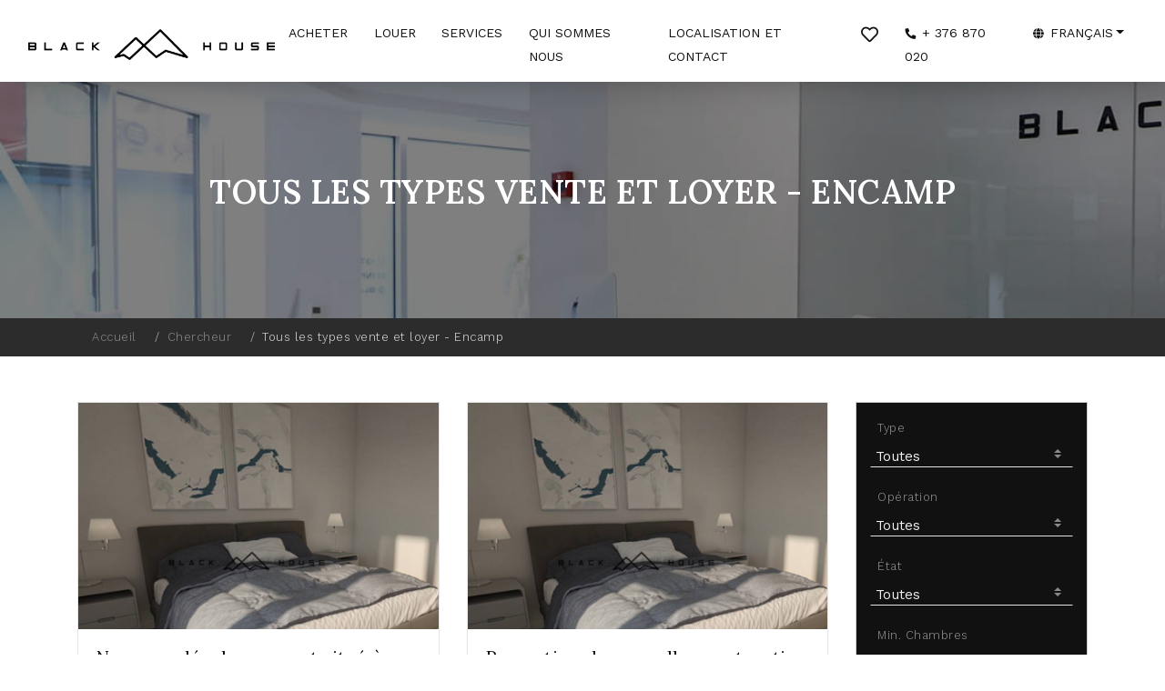

--- FILE ---
content_type: text/html; charset=utf-8
request_url: https://blackhouseimmo.com/fr/vente-et-loyer/tous-les-etats-tous-les-types-encamp
body_size: 37426
content:
<!DOCTYPE html><html lang="fr"><head><link href="/css/styles?v=joq0_XejLrfnxrVoZo9MSj_tatcTaPkXOz39jOuDfjQ1" rel="stylesheet"/><style>.boto-cercar {display: block;}@media (max-width: 992px) {.buscadorlateral {display: none;}.boto-cercar {display: block !important;}}</style><link rel="stylesheet" href="/vendor/css/bundle.min.css"><link rel="stylesheet" href="/vendor/css/revolution-settings.min.css"><link rel="stylesheet" href="/vendor/css/jquery.fancybox.min.css"><link rel="stylesheet" href="/vendor/css/owl.carousel.min.css"><link rel="stylesheet" href="/vendor/css/cubeportfolio.min.css"><link rel="stylesheet" href="/vendor/css/LineIcons.min.css"><link rel="stylesheet" href="/vendor/css/jquery-ui.bundle.css"><link rel="stylesheet" href="/vendor/css/select2.min.css"><link rel="stylesheet" href="/vendor/css/slick-theme.css"><link rel="stylesheet" href="/vendor/css/slick.css"><link rel="stylesheet" type="text/css" href="/styles/settings.css"><link rel="stylesheet" type="text/css" href="/styles/navigation.css"><link href="/vendor/css/owl.carousel.min.css" rel="stylesheet"><link href="/vendor/whatsapp/venom-button.min.css" rel="stylesheet" /><link rel="stylesheet" href="/styles/pagination.css"><link rel="stylesheet" href="/styles/style.css"><link rel="stylesheet" href="https://maxst.icons8.com/vue-static/landings/line-awesome/line-awesome/1.3.0/css/line-awesome.min.css"><meta http-equiv="Content-Type" content="text/html; charset=UTF-8" /><meta name="viewport" content="width=device-width, initial-scale=1, shrink-to-fit=no"><link rel='dns-prefetch' href='//www.google.com' /><link rel='dns-prefetch' href='//maps.googleapis.com' /><link rel='dns-prefetch' href='//fonts.googleapis.com' /><link rel='dns-prefetch' href='//s.w.org' /><link rel='dns-prefetch' href='//ajax.googleapis.com' /><link rel='dns-prefetch' href='//fonts.gstatic.com' /><link rel='dns-prefetch' href='//connect.facebook.net' /><link rel='dns-prefetch' href='//www.facebook.com' /><link rel='dns-prefetch' href='//staticxx.facebook.com' /><link rel='dns-prefetch' href='//static.xx.fbcdn.net' /><link rel='dns-prefetch' href='//ecx.images-amazon.com' /><link rel='dns-prefetch' href='//www.googletagmanager.com' /><title>Tous les types vente et loyer - Encamp </title><meta name="title" content="Tous les types vente et loyer - Encamp | Blackhouse Andorre" /><meta name="description" content="Tous les types vente et loyer - Encamp | Black House Andorra" /><meta name="keywords" content=""><meta name="twitter:card" content="summary_large_image"><meta name="twitter:title" content="Tous les types vente et loyer - Encamp | Blackhouse Andorre"><meta name="twitter:description" content="Tous les types vente et loyer - Encamp | Black House Andorra" /><meta name="twitter:image" content="https://blackhouseimmo.com/images/default.jpg" /><meta name="og:title" content="Tous les types vente et loyer - Encamp | Blackhouse Andorre" /><meta name="og:description" content="Tous les types vente et loyer - Encamp | Black House Andorra" /><meta name="og:url" content="/fr/vente-et-loyer/tous-les-etats-tous-les-types-encamp" /><meta name="og:image" content="https://blackhouseimmo.com/images/default.jpg" /><meta name="og:type" content="website" /><link href="/fr/vente-et-loyer/tous-les-etats-tous-les-types-encamp" rel="canonical"><link href="https://blackhouseimmo.com/venda-i-lloguer/tots-els-estats-tots-els-tipus-encamp" hreflang="x-default" rel="alternate"><link href="https://blackhouseimmo.com/es/venta-y-alquiler/todos-los-estados-todos-los-tipos-encamp" hreflang="es" rel="alternate"><link href="https://blackhouseimmo.com/en/sale-and-rent/all-states-all-types-encamp" hreflang="en" rel="alternate"><link href="https://blackhouseimmo.com/fr/vente-et-loyer/tous-les-etats-tous-les-types-encamp" hreflang="fr" rel="alternate"><meta name="revisit-after" content="15 days" /><meta name="distribution" content="global" /><meta name="resource-type" content="document" /><meta name="rating" content="General" /><meta name="author" content="Andornet" /><meta name="owner" content="Andornet" /><meta name="robot" content="all" /><meta content="noarchive" name="googlebot" /><!-- Favicons --><link rel="apple-touch-icon" sizes="57x57" href="/images/favicon/apple-icon-57x57.png"><link rel="apple-touch-icon" sizes="60x60" href="/images/favicon/apple-icon-60x60.png"><link rel="apple-touch-icon" sizes="72x72" href="/images/favicon/apple-icon-72x72.png"><link rel="apple-touch-icon" sizes="76x76" href="/images/favicon/apple-icon-76x76.png"><link rel="apple-touch-icon" sizes="114x114" href="/images/favicon/apple-icon-114x114.png"><link rel="apple-touch-icon" sizes="120x120" href="/images/favicon/apple-icon-120x120.png"><link rel="apple-touch-icon" sizes="144x144" href="/images/favicon/apple-icon-144x144.png"><link rel="apple-touch-icon" sizes="152x152" href="/images/favicon/apple-icon-152x152.png"><link rel="apple-touch-icon" sizes="180x180" href="/images/favicon/apple-icon-180x180.png"><link rel="icon" type="image/png" sizes="192x192" href="/images/favicon/android-icon-192x192.png"><link rel="icon" type="image/png" sizes="32x32" href="/images/favicon/favicon-32x32.png"><link rel="icon" type="image/png" sizes="96x96" href="/images/favicon/favicon-96x96.png"><link rel="icon" type="image/png" sizes="16x16" href="/images/favicon/favicon-16x16.png"><link rel="manifest" href="/images/favicon/manifest.json"><meta name="msapplication-TileColor" content="#ffffff"><meta name="msapplication-TileImage" content="/images/favicon/ms-icon-144x144.png"><meta name="theme-color" content="#ffffff"><script async src="https://www.googletagmanager.com/gtag/js?id=UA-181956544-1"></script><script>window.dataLayer = window.dataLayer || [];function gtag(){dataLayer.push(arguments);}gtag('js', new Date());gtag('config', 'UA-181956544-1');gtag('config', 'G-PTZL9Q09LW');</script></head><body data-spy="scroll" data-target=".navbar" data-offset="90" class="position-relative"><div class="loader" id="loader-fade"><div class="position-relative"><div class="load"><span></span><span></span><span></span><span></span></div></div></div><header class="cursor-light"><!--Navigation--><nav class="navbar navbar-top-default navbar-expand-lg pb-0"><div class="container-fluid maxwidthcontainer"><a href="/fr" title="Black House"><img src="/images/logo-blackhouse.png" alt="Black House" class="logo-dark logo-default"><img src="/images/logo-invers.png" alt="Black House" class="logo-light logo-scrolled"></a><!--Nav Links--><div class="collapse navbar-collapse"><ul class="navbar-nav mx-auto"><li class="nav-item"><a class="nav-link" href="/fr/vente/tous-les-etats-tous-les-types" title="Acheter">Acheter</a><li class="nav-item"><a class="nav-link" href="/fr/louer/tous-les-etats-tous-les-types?minrooms=0&minprice=0&maxprice=0&reference=" title="Louer">Louer</a><li class="nav-item"><a class="nav-link" href="/fr/services" title="Services">Services</a></li><li class="nav-item"><a class="nav-link" href="/fr/equipe" title="Qui sommes nous">Qui sommes nous</a><li class="nav-item"><a class="nav-link" href="/fr/contacte" title="Localisation et contact">Localisation et contact</a><li class="nav-item nav-item-favorits"><a class="nav-link" href="/fr/favorits" title="Favoris"><i class="far fa-heart unliked-heart"></i></a><li class="nav-item"><a href="tel:00376870020" title="+ 376 870 020" class="nav-link"><i class="fas fa-phone fa-rotate-90 ico-language"></i> + 376 870 020</a></li><li class="nav-item dropdown position-relative"><a class="nav-link dropdown-toggle" href="javascript:void(0)" data-toggle="dropdown" aria-haspopup="true" aria-expanded="false"><i class="fas fa-globe ico-language"></i> Fran&#231;ais</a><div class="dropdown-menu"><a class="dropdown-item" href="/venda-i-lloguer/tots-els-estats-tots-els-tipus-encamp" title="Catal&#224;" hreflang="ca">Catal&#224;</a><a class="dropdown-item" href="/es/venta-y-alquiler/todos-los-estados-todos-los-tipos-encamp" title="Espa&#241;ol" hreflang="es">Espa&#241;ol</a><a class="dropdown-item" href="/en/sale-and-rent/all-states-all-types-encamp" title="English" hreflang="en">English</a><a class="dropdown-item" href="/fr/vente-et-loyer/tous-les-etats-tous-les-types-encamp" title="Fran&#231;ais" hreflang="fr">Fran&#231;ais</a></div></li></ul></div><!--Side Menu Button--><button class="boto-cercar" type="button" data-toggle="collapse" data-target="#sidebar" aria-expanded="false" aria-controls="collapseExample"><i class="las la-search"></i></button><a href="javascript:void(0)" class="parallax-btn sidemenu_btn d-block d-lg-none" id="sidemenu_toggle"><div class="animated-wrap sidemenu_btn_inner"><div class="animated-element"><span></span><span></span><span></span></div></div></a></div></nav><div class="side-menu hidden bg-dark"><div class="inner-wrapper"><span class="btn-close link" id="btn_sideNavClose"></span><nav class="side-nav w-100"><ul class="navbar-nav"><li class="nav-item"><a class="nav-link" href="/fr/vente/tous-les-etats-tous-les-types" title="Acheter">Acheter</a></li><li class="nav-item"><a class="nav-link" href="/fr/louer/tous-les-etats-tous-les-types?minrooms=0&minprice=0&maxprice=0&reference=" title="Louer">Louer</a></li><li class="nav-item"><a class="nav-link" href="/fr/services" title="Services">Services</a></li><li class="nav-item"><a class="nav-link" href="/fr/equipe" title="Qui sommes nous">Qui sommes nous</a></li><li class="nav-item"><a class="nav-link" href="/fr/contacte" title="Localisation et contact">Localisation et contact</a></li><li class="nav-item"><a class="nav-link" href="" title="Favoris">Favoris</a></li><li class="nav-item mt-4"><a class="nav-link" href="/venda-i-lloguer/tots-els-estats-tots-els-tipus-encamp" title="Catal&#224;" hreflang="ca">ca</a><span>|</span> <a class="nav-link" href="/es/venta-y-alquiler/todos-los-estados-todos-los-tipos-encamp" title="Espa&#241;ol" hreflang="es">es</a><span>|</span> <a class="nav-link" href="/en/sale-and-rent/all-states-all-types-encamp" title="English" hreflang="en">en</a><span>|</span> <a class="nav-link" href="/fr/vente-et-loyer/tous-les-etats-tous-les-types-encamp" title="Fran&#231;ais" hreflang="fr">fr</a></li></ul></nav><div class="side-footer text-white w-100"><ul class="social-icons-simple"><li><a title="Facebook" class="wow fadeInUp facebook-bg-hvr" href="https://www.facebook.com/blackhouseandorra" target="_blank" rel="noopener nofollow"><i class="fab fa-facebook-f" aria-hidden="true"></i></a></li><li><a title="Instagram" class="wow fadeInUp instagram-bg-hvr" href="https://www.instagram.com/blackhouseimmo_andorra" target="_blank" rel="noopener nofollow"><i class="fab fa-instagram" aria-hidden="true"></i></a></li></ul><p class="text-white"><a href="https://www.google.com/maps/search/Carrer+Prat+de+la+Creu+Num+59-65.+Ecs+C+Local+B3B/42.5065185,1.5210095,17z/data=!3m1!4b1" target="_blank" rel="noopener nofollow" title="Google Maps" class="link-white"><i class="fas fa-map-marker-alt"></i> Carrer Prat de la Creu Num 59-65. Esc C Local B3B</a> AD500 - Andorra la Vella (Andorra) </p><ul class="text-white list-unstyled tel-contact"><li><a href="tel:00376870020" title="Tel. + 376 870 020" class="link-white"><i class="fas fa-phone fa-rotate-90"></i> Tel. + 376 870 020</a></li><li><a href="https://wa.me/376370020" class="link-white" title="WhatsApp: + 376 370 020"><i class="fab fa-whatsapp"></i> WhatsApp: + 376 370 020</a></li><li><a href="/fr/contacte" title="Contact" class="link-white"><i class="fas fa-envelope"></i> Contact</a></li></ul></div></div></div><a id="close_side_menu" href="javascript:void(0);"></a></header><div class="img_top"><h1>Tous les types vente et loyer - Encamp </h1></div><div class="breadcrumbweb text-left"><div class="container"><ul class="list-inline"><li class="list-inline-item"><a href="/fr" title="Accueil">Accueil</a></li><li class="list-inline-item"><a href="/fr/buscar" title="Chercheur">Chercheur</a></li><li class="list-inline-item">Tous les types vente et loyer - Encamp </li></ul></div></div><div class="container"><div class="row"><div class="col-lg-3 order-lg-last"><div class="sticky-top buscadorlateral filter" id="sidebar"><form action="/fr/buscar" method="post"><div class="row"><div class="col-12"><label for="type" class="home-cercador__label">Type</label><select name="type" id="type" class="custom-select home-cercador__input"><option value="0">Toutes</option><option value="1">Maison</option><option value="2">Locaux</option><option value="3">Maison rustique</option><option value="4">B&#226;timent</option><option value="5">Entrep&#244;t industriel</option><option value="6">Bureau</option><option value="7">Appartement</option><option value="8">Place de parking</option><option value="9">Terrain</option><option value="10">Salle de stockage</option></select></div><div class="col-12"><label for="operacio" class="home-cercador__label">Opération</label><select name="operacio" id="operacio" class="custom-select home-cercador__input" onchange="canviOperacio(this.value)"><option value="0">Toutes</option><option value="1">vente</option><option value="2">Louer</option><option value="3">Transfert</option></select></div><div class="col-12"><label for="estat" class="home-cercador__label">État</label><select name="estat" id="estat" class="custom-select home-cercador__input"><option value="0">Toutes</option><option value="1">Important</option><option value="2">Nouveau</option><option value="5">Prix r&#233;duit</option></select></div><div class="col-12"><label for="operacio" class="home-cercador__label">Min. Chambres</label><select name="minRooms" id="minRooms" class="custom-select home-cercador__input"><option selected='selected' value="0">Touts</option><option value="1">1 Chambre</option><option } value="2">2 Chambres</option><option value="3">3 Chambres</option><option value="4">4 Chambres</option></select></div><div class="col-12"><label style="display:none">Pays</label><select name="pais" style="display:none" id="pais"><option value="1">Andorra</option><option value="2">Espa&#241;a</option></select></div><div class="col-12"><label for="estat" class="home-cercador__label">Parroisse</label><select name="provincia" id="provincia" class="custom-select home-cercador__input"><option value="0">Toutes</option><option value="1">Canillo</option><option selected='selected' value="2">Encamp</option><option value="3">Ordino</option><option value="4">La Massana</option><option value="5">Andorra la Vella</option><option value="6">Sant Juli&#224; de L&#242;ria</option><option value="7">Escaldes-Engordany</option><option value="8">Tarragona</option><option value="9">Lleida</option><option value="10">Barcelona</option><option value="11">Almer&#237;a</option></select></div><div class="col-12"><label for="estat" class="home-cercador__label">Localité</label><select name="poblacio" id="poblacio" class="custom-select home-cercador__input"><option value="0">Toutes</option></select></div><div class="col-6"><label for="estat" class="home-cercador__label">Prix Min</label><select name="minPrice" id="minPrice" class="custom-select home-cercador__input"></select></div><div class="col-6"><label for="estat" class="home-cercador__label">Prix Max</label><select name="maxPrice" id="maxPrice" class="custom-select home-cercador__input"></select></div><div class="col-12"><label for="estat" class="home-cercador__label">Référence</label><input type="text" name="reference" id="reference" value="" class="form-control home-cercador__input mb-0" /></div><div class="col-12"><button type="submit" class="btn btn-block home-cercador__btn w-100"><i class="fas fa-search"></i>Chercer</button></div></div></form><script>function buscarSubtipus(tipus) {$.post("/immo/buscarsubtipus", { tipus: tipus }).done(function (data) {$('#subtype').find('option').remove();var o = new Option("Tots els subtipus", "0");$(o).html("Tots els subtipus");$("#subtype").append(o);var obj = jQuery.parseJSON(data);for (i in obj) {var o = new Option(obj[i].title, obj[i].id);$(o).html(obj[i].title);$("#subtype").append(o);}});}function buscarPoblacions(parroquia, desti) {$.getJSON("/poblacions_json", { provincia_id: parroquia }).done(function (data) {$('#poblacio').empty();if (data.success) {$('#poblacio').append($("<option></option>").attr("value", 0).text(" - "));for (var i = 0; i < data.result.length; i++) {var provincia = data.result[i];$('#poblacio').append($("<option></option>").attr("value", provincia.id).text(provincia.text));}const poblacio_id = 0;$('#poblacio').val(poblacio_id);} else {console.log(data.error);}}).fail(function (jqxhr, textStatus, error) {console.log(error.toString());});}</script><script>var minimCompra = {"0": "0","100.000": "100000","200.000": "200000","300.000": "300000","500.000": "500000","700.000": "700000","1.000.000": "1000000"};var maxCompra = {"0": "0","200.000": "200000","400.000": "400000","600.000": "600000","800.000": "800000","10.000.000": "10000000"};var minimLloguer = {"0": "0","500": "500","700": "700","900": "900","1.200": "1.200","1.500": "1.500","2.000": "2.000"};var maxLloguer = {"0": "0","600": "600","800": "800","1.100": "1100","1.300": "1300","1.600": "1600","10.000": "10000"};function canviOperacio(ope) {if (ope == 2) llogar();else comprar();}function comprar() {var $el = $("#minPrice");$el.empty(); // remove old options$.each(minimCompra, function (key, value) {$el.append($("<option></option>").attr("value", value).text(key));});var $el = $("#maxPrice");$el.empty(); // remove old options$.each(maxCompra, function (key, value) {$el.append($("<option></option>").attr("value", value).text(key));});}function llogar() {var $el = $("#minPrice");$el.empty(); // remove old options$.each(minimLloguer, function (key, value) {$el.append($("<option></option>").attr("value", value).text(key));});var $el = $("#maxPrice");$el.empty(); // remove old options$.each(maxLloguer, function (key, value) {$el.append($("<option></option>").attr("value", value).text(key));});}</script><script>setTimeout(function () { buscarPoblacions('2', 'poblacio'); }, 1000); </script><script>setTimeout(function () { comprar(); }, 2000);</script></div></div><div class="col-lg-9 order-lg-first"><div class="row"><div class="col-lg-6 col-md-6 grid-list__col"><div class="grid-item"><div class="grid-item__header"><a href="/fr/vente/appartement-2-pieces-2-salles-de-bain-encamp/902/000835" title="Nouveau d&#233;veloppement situ&#233; &#224; Encamp, &#224; proximit&#233; de tous les services et &#224; seulement 10 minutes de la capitale" class="grid-item__link"><img src="https://fotoshs.imghs.net/ext/521551/50891751097.521551/521551_50891751097_6e99b9ce-f4f0-450c-9005-e49492758302.jpg" alt="Nouveau d&#233;veloppement situ&#233; &#224; Encamp, &#224; proximit&#233; de tous les services et &#224; seulement 10 minutes de la capitale" class="grid-item__image"></a></div><h2 class="grid-item__title"><a href="/fr/vente/appartement-2-pieces-2-salles-de-bain-encamp/902/000835" title="Nouveau d&#233;veloppement situ&#233; &#224; Encamp, &#224; proximit&#233; de tous les services et &#224; seulement 10 minutes de la capitale">Nouveau d&#233;veloppement situ&#233; &#224; Encamp, &#224; proximit&#233; de tous les services et &#224; seulement 10 minutes de la capitale</a></h2><ul class="list-inline grid-item__data"><li class="list-inline-item grid-item__surface"><span>76</span><small>m<sup>2</sup></small></li><li class="list-inline-item grid-item__rooms"><span>2</span><small>chambres</small></li><li class="list-inline-item grid-item__bathrooms"><span>2</span><small>salles de bains</small></li></ul><div class="grid-item__price-container"><p class="grid-item__price">415.000 € </p><button id="like-button-902" type="button" class="btn-favorits likeBtn" title=" Ajouter aux Favoris" onclick="changeLikeProduct(902,' Ajouter aux Favoris', 'Retirer des favoris')"><span class="fa-stack"><i class="far fa-heart unliked-heart"></i></span></button></div></div></div><div class="col-lg-6 col-md-6 grid-list__col"><div class="grid-item"><div class="grid-item__header"><a href="/fr/vente/appartement-1-piece-1-salle-de-bain-encamp/901/000834" title="Promotion de nouvelle construction situ&#233;e &#224; Encamp &#224; proximit&#233; de tous les services et &#224; seulement 10 minutes de la capi" class="grid-item__link"><img src="https://fotoshs.imghs.net/ext/521551/50881695358.521551/521551_50881695358_8adc2b9d-9249-4542-990c-34f62f686b3b.jpg" alt="Promotion de nouvelle construction situ&#233;e &#224; Encamp &#224; proximit&#233; de tous les services et &#224; seulement 10 minutes de la capi" class="grid-item__image"></a></div><h2 class="grid-item__title"><a href="/fr/vente/appartement-1-piece-1-salle-de-bain-encamp/901/000834" title="Promotion de nouvelle construction situ&#233;e &#224; Encamp &#224; proximit&#233; de tous les services et &#224; seulement 10 minutes de la capi">Promotion de nouvelle construction situ&#233;e &#224; Encamp &#224; proximit&#233; de tous les services et &#224; seulement 10 minutes de la capi</a></h2><ul class="list-inline grid-item__data"><li class="list-inline-item grid-item__surface"><span>49</span><small>m<sup>2</sup></small></li><li class="list-inline-item grid-item__rooms"><span>1</span><small>chambres</small></li><li class="list-inline-item grid-item__bathrooms"><span>1</span><small>salles de bains</small></li></ul><div class="grid-item__price-container"><p class="grid-item__price">245.000 € </p><button id="like-button-901" type="button" class="btn-favorits likeBtn" title=" Ajouter aux Favoris" onclick="changeLikeProduct(901,' Ajouter aux Favoris', 'Retirer des favoris')"><span class="fa-stack"><i class="far fa-heart unliked-heart"></i></span></button></div></div></div><div class="col-lg-6 col-md-6 grid-list__col"><div class="grid-item"><div class="grid-item__header"><a href="/fr/vente/appartement-3-pieces-2-salles-de-bain-encamp/904/000833" title="Promotion de construction neuve situ&#233;e &#224; Encamp &#224; proximit&#233; de tous les services et &#224; seulement 10 minutes de la capital" class="grid-item__link"><img src="https://fotoshs.imghs.net/ext/521551/50927749629.521551/521551_50927749629_a40811e9-23a6-4915-a433-dbf7c67323e8.jpg" alt="Promotion de construction neuve situ&#233;e &#224; Encamp &#224; proximit&#233; de tous les services et &#224; seulement 10 minutes de la capital" class="grid-item__image"></a></div><h2 class="grid-item__title"><a href="/fr/vente/appartement-3-pieces-2-salles-de-bain-encamp/904/000833" title="Promotion de construction neuve situ&#233;e &#224; Encamp &#224; proximit&#233; de tous les services et &#224; seulement 10 minutes de la capital">Promotion de construction neuve situ&#233;e &#224; Encamp &#224; proximit&#233; de tous les services et &#224; seulement 10 minutes de la capital</a></h2><ul class="list-inline grid-item__data"><li class="list-inline-item grid-item__surface"><span>95</span><small>m<sup>2</sup></small></li><li class="list-inline-item grid-item__rooms"><span>3</span><small>chambres</small></li><li class="list-inline-item grid-item__bathrooms"><span>2</span><small>salles de bains</small></li></ul><div class="grid-item__price-container"><p class="grid-item__price">445.000 € </p><button id="like-button-904" type="button" class="btn-favorits likeBtn" title=" Ajouter aux Favoris" onclick="changeLikeProduct(904,' Ajouter aux Favoris', 'Retirer des favoris')"><span class="fa-stack"><i class="far fa-heart unliked-heart"></i></span></button></div></div></div><div class="col-lg-6 col-md-6 grid-list__col"><div class="grid-item"><div class="grid-item__header"><a href="/fr/vente/appartement-1-piece-1-salle-de-bain-encamp/903/000832" title="REZ-DE-CHAUSS&#201;E &#192; VENDRE EN NOUVELLE CONSTRUCTION AVEC GRAND JARDIN" class="grid-item__link"><img src="https://fotoshs.imghs.net/ext/521551/50907959732.521551/521551_50907959732_1_20250127144331592.jpg" alt="REZ-DE-CHAUSS&#201;E &#192; VENDRE EN NOUVELLE CONSTRUCTION AVEC GRAND JARDIN" class="grid-item__image"></a></div><h2 class="grid-item__title"><a href="/fr/vente/appartement-1-piece-1-salle-de-bain-encamp/903/000832" title="REZ-DE-CHAUSS&#201;E &#192; VENDRE EN NOUVELLE CONSTRUCTION AVEC GRAND JARDIN">REZ-DE-CHAUSS&#201;E &#192; VENDRE EN NOUVELLE CONSTRUCTION AVEC GRAND JARDIN</a></h2><ul class="list-inline grid-item__data"><li class="list-inline-item grid-item__surface"><span>69</span><small>m<sup>2</sup></small></li><li class="list-inline-item grid-item__rooms"><span>1</span><small>chambres</small></li><li class="list-inline-item grid-item__bathrooms"><span>1</span><small>salles de bains</small></li></ul><div class="grid-item__price-container"><p class="grid-item__price">290.000 € </p><button id="like-button-903" type="button" class="btn-favorits likeBtn" title=" Ajouter aux Favoris" onclick="changeLikeProduct(903,' Ajouter aux Favoris', 'Retirer des favoris')"><span class="fa-stack"><i class="far fa-heart unliked-heart"></i></span></button></div></div></div><div class="col-lg-6 col-md-6 grid-list__col"><div class="grid-item"><div class="grid-item__header"><a href="/fr/vente/appartement-1-piece-1-salle-de-bain-encamp/895/000824" title="Appartement &#224; vendre situ&#233; au centre d&#39;Encamp" class="grid-item__link"><img src="https://fotoshs.imghs.net/ext/521551/50906808191.521551/521551_50906808191_1_20250115111509095.jpg" alt="Appartement &#224; vendre situ&#233; au centre d&#39;Encamp" class="grid-item__image"></a></div><h2 class="grid-item__title"><a href="/fr/vente/appartement-1-piece-1-salle-de-bain-encamp/895/000824" title="Appartement &#224; vendre situ&#233; au centre d&#39;Encamp">Appartement &#224; vendre situ&#233; au centre d&#39;Encamp</a></h2><ul class="list-inline grid-item__data"><li class="list-inline-item grid-item__surface"><span>50</span><small>m<sup>2</sup></small></li><li class="list-inline-item grid-item__rooms"><span>1</span><small>chambres</small></li><li class="list-inline-item grid-item__bathrooms"><span>1</span><small>salles de bains</small></li></ul><div class="grid-item__price-container"><p class="grid-item__price">188.000 € </p><button id="like-button-895" type="button" class="btn-favorits likeBtn" title=" Ajouter aux Favoris" onclick="changeLikeProduct(895,' Ajouter aux Favoris', 'Retirer des favoris')"><span class="fa-stack"><i class="far fa-heart unliked-heart"></i></span></button></div></div></div><div class="col-lg-6 col-md-6 grid-list__col"><div class="grid-item"><div class="grid-item__header"><a href="/fr/vente/appartement-2-pieces-2-salles-de-bain-encamp/875/000802" title="REZ-DE-CHAUSS&#201;E &#192; VENDRE DANS UNE NOUVELLE CONSTRUCTION AVEC GRAND JARDIN" class="grid-item__link"><img src="https://fotoshs.imghs.net/ext/521551/48408130963.521551/521551_48408130963_1c57e323-73c0-4be7-9e5e-742f5ea9fa51.jpg" alt="REZ-DE-CHAUSS&#201;E &#192; VENDRE DANS UNE NOUVELLE CONSTRUCTION AVEC GRAND JARDIN" class="grid-item__image"></a></div><h2 class="grid-item__title"><a href="/fr/vente/appartement-2-pieces-2-salles-de-bain-encamp/875/000802" title="REZ-DE-CHAUSS&#201;E &#192; VENDRE DANS UNE NOUVELLE CONSTRUCTION AVEC GRAND JARDIN">REZ-DE-CHAUSS&#201;E &#192; VENDRE DANS UNE NOUVELLE CONSTRUCTION AVEC GRAND JARDIN</a></h2><ul class="list-inline grid-item__data"><li class="list-inline-item grid-item__surface"><span>190</span><small>m<sup>2</sup></small></li><li class="list-inline-item grid-item__rooms"><span>2</span><small>chambres</small></li><li class="list-inline-item grid-item__bathrooms"><span>2</span><small>salles de bains</small></li></ul><div class="grid-item__price-container"><p class="grid-item__price">435.000 € </p><button id="like-button-875" type="button" class="btn-favorits likeBtn" title=" Ajouter aux Favoris" onclick="changeLikeProduct(875,' Ajouter aux Favoris', 'Retirer des favoris')"><span class="fa-stack"><i class="far fa-heart unliked-heart"></i></span></button></div></div></div><div class="col-lg-6 col-md-6 grid-list__col"><div class="grid-item"><div class="grid-item__header"><a href="/fr/vente/appartement-4-pieces-2-salles-de-bain-pas-de-la-casa/751/000676" title="Appartement &#224; vendre, face aux pistes ! Situ&#233; au Pas de la Case," class="grid-item__link"><img src="https://fotoshs.imghs.net/ext/521551/30911300785.521551/521551_30911300785_4_20230126115533459.jpg" alt="Appartement &#224; vendre, face aux pistes ! Situ&#233; au Pas de la Case," class="grid-item__image"></a></div><h2 class="grid-item__title"><a href="/fr/vente/appartement-4-pieces-2-salles-de-bain-pas-de-la-casa/751/000676" title="Appartement &#224; vendre, face aux pistes ! Situ&#233; au Pas de la Case,">Appartement &#224; vendre, face aux pistes ! Situ&#233; au Pas de la Case,</a></h2><ul class="list-inline grid-item__data"><li class="list-inline-item grid-item__surface"><span>84</span><small>m<sup>2</sup></small></li><li class="list-inline-item grid-item__rooms"><span>4</span><small>chambres</small></li><li class="list-inline-item grid-item__bathrooms"><span>2</span><small>salles de bains</small></li></ul><div class="grid-item__price-container"><p class="grid-item__price">345.000 € </p><button id="like-button-751" type="button" class="btn-favorits likeBtn" title=" Ajouter aux Favoris" onclick="changeLikeProduct(751,' Ajouter aux Favoris', 'Retirer des favoris')"><span class="fa-stack"><i class="far fa-heart unliked-heart"></i></span></button></div></div></div><div class="col-lg-6 col-md-6 grid-list__col"><div class="grid-item"><div class="grid-item__header"><a href="/fr/vente/terrain-urbanisable-0-0-encamp/365/000292" title="Terrain exceptionnel &#224; vendre &#224; Encamp." class="grid-item__link"><img src="https://fotoshs.imghs.net/ext/521551/14246668214.521551/521551_14246668214_3_20210519175643443.jpg" alt="Terrain exceptionnel &#224; vendre &#224; Encamp." class="grid-item__image"></a></div><h2 class="grid-item__title"><a href="/fr/vente/terrain-urbanisable-0-0-encamp/365/000292" title="Terrain exceptionnel &#224; vendre &#224; Encamp.">Terrain exceptionnel &#224; vendre &#224; Encamp.</a></h2><ul class="list-inline grid-item__data"><li class="list-inline-item grid-item__surface"><span>3800</span><small>m<sup>2</sup></small></li><li class="list-inline-item grid-item__rooms"><span>0</span><small>chambres</small></li><li class="list-inline-item grid-item__bathrooms"><span>0</span><small>salles de bains</small></li></ul><div class="grid-item__price-container"><p class="grid-item__price">6.000.000 € </p><button id="like-button-365" type="button" class="btn-favorits likeBtn" title=" Ajouter aux Favoris" onclick="changeLikeProduct(365,' Ajouter aux Favoris', 'Retirer des favoris')"><span class="fa-stack"><i class="far fa-heart unliked-heart"></i></span></button></div></div></div></div></div></div><div class="row"><div class="col-12 mb-5"><hr /><div class="pagination"></div></div></div></div><section class="text-center bg-dark m-0 footer"><div class="container"><div class="row"><div class="col-md-12"><a href="/fr"> <img class="img-fluid logo-footer pb-5" src="/images/logo-invers.png" alt="Black House"></a><p class="company-about wow fadeIn"><a href="https://goo.gl/maps/fG7c6g9XKiPFhBcXA" target="_blank" rel="noopener nofollow" title="Google Maps"><i class="fas fa-map-marker-alt"></i> Carrer Prat de la Creu Num 59-65. Esc C Local B3B.</a> AD500 - Andorra la Vella (Andorra) </p><p class="company-about"><a href="tel:00376870020" title="Tel. +376 870 020" class="px-2"><i class="fas fa-phone fa-rotate-90"></i> Tel. +376 870 020</a><a href="https://wa.me/376370020" title="WhatsApp: +376 370 020" class="px-2"><i class="fab fa-whatsapp"></i> WhatsApp: +376 370 020</a><a href="/fr/contacte" title="Contact" class="px-2"><i class="fas fa-envelope"></i> Contact</a></p><div class="footer-social pt-4"><ul class="list-unstyled text-white"><li><a title="Facebook" class="wow fadeInUp facebook-bg-hvr" href="https://www.facebook.com/blackhouseandorra" target="_blank" rel="noopener nofollow"><i class="fab fa-facebook-f" aria-hidden="true"></i></a></li><li><a title="Instagram" class="wow fadeInUp instagram-bg-hvr" href="https://www.instagram.com/blackhouseimmo_andorra" target="_blank" rel="noopener nofollow"><i class="fab fa-instagram" aria-hidden="true"></i></a></li></ul><div class="logoagia"><img src="/Images/logoagia.jpg" class="img-fluid"></div></div><div class="footer-legal pt-4"><a href="/fr/avertissement-legal" title="Avertissement légal">Avertissement légal</a> ·<a href="/fr/politique-cookies" title="Politique de cookies">Politique de cookies</a></div></div></div></div></section><div id="WhatsAppButton"></div><script src="/Scripts/jquery-3.6.0.js" crossorigin="anonymous"></script><script>$(document).ready(function () {const pais_id = 0 != 0 ? 0 : $("#pais").val();$('#provincia').change(function () {changeProvincia($(this).val());});function changePais(pais_id) {$.getJSON("/provincies", { pais_id: pais_id }).done(function (data) {$('#provincia').empty();if (data.success) {$('#provincia').append($("<option></option>").attr("value", 0).text(" - "));for (var i = 0; i < data.result.length; i++) {var provincia = data.result[i];$('#provincia').append($("<option></option>").attr("value", provincia.id).text(provincia.text));}const provincia_id = 2 != 0 ? 2 : $("#provincia").val();$('#provincia').val(provincia_id);changeProvincia(provincia_id);} else {console.log(data.error);}}).fail(function (jqxhr, textStatus, error) {console.log(error.toString());});}function changeProvincia(provincia_id) {$.getJSON("/poblacions_json", { provincia_id: provincia_id }).done(function (data) {$('#poblacio').empty();if (data.success) {$('#poblacio').append($("<option></option>").attr("value", 0).text(" - "));for (var i = 0; i < data.result.length; i++) {var provincia = data.result[i];$('#poblacio').append($("<option></option>").attr("value", provincia.id).text(provincia.text));} const poblacio_id = 0;$('#poblacio').val(poblacio_id);} else {console.log(data.error);}}).fail(function (jqxhr, textStatus, error) {console.log(error.toString());});}});</script><script src="/scripts/popper.min.js"></script><script src="/vendor/js/bundle.min.js"></script><link href="/scripts/leaflet/leaflet.css" rel="stylesheet" /><script>/* LIKE BUTTON */function changeLikeProduct(productId, afegirText, treureText) {let likedProductIds = JSON.parse(localStorage.getItem("likedProductIds"));if (likedProductIds !== null && likedProductIds.length !== 0) {if (likedProductIds.some(p => p === productId)) {for (var i = 0; i < likedProductIds.length; i++) {if (likedProductIds[i] === productId) {likedProductIds.splice(i, 1);$("#like-button-".concat(productId) + " span i").removeClass("fa fa-heart").addClass("far fa-heart unliked-heart");break;}}}else {likedProductIds.push(productId);$("#like-button-".concat(productId) + " span i").removeClass("far fa-heart unliked-heart").addClass("fa fa-heart");}localStorage.setItem("likedProductIds", JSON.stringify(likedProductIds));}else {likedProductIds = [];likedProductIds[0] = productId;$("#like-button-".concat(productId) + " span i").removeClass("far fa-heart unliked-heart").addClass("fa fa-heart");localStorage.setItem("likedProductIds", JSON.stringify(likedProductIds));}if ($("#like-button-".concat(productId))[0].title == afegirText) {$("#like-button-".concat(productId))[0].title = treureText;}else {$("#like-button-".concat(productId))[0].title = afegirText;}}function checkLikedProduct(productId, treureText) {let likedProductIds = JSON.parse(localStorage.getItem("likedProductIds"));if (likedProductIds !== null && likedProductIds.length !== 0) {if (likedProductIds.some(p => p === productId)) {for (var i = 0; i < likedProductIds.length; i++) {if (likedProductIds[i] === productId) {$("#like-button-".concat(productId) + " span i").removeClass("far fa-heart unliked-heart").addClass("fa fa-heart");$("#like-button-".concat(productId))[0].title = treureText;break;}}}}}</script><script src="/js/scripts?v=OXlQMfFhJLf9S86eonkvAJtqVA3iD5_MWE_DquzYWLA1"></script><script>$(function () {$(".pagination").pagination({items: "8",itemsOnPage: 10,currentPage: 1,cssStyle: 'light-theme',onPageClick: function (pageNumber) {window.location = "/fr/vente-et-loyer/tous-les-etats-tous-les-types-encamp?page=" + pageNumber;}});});</script><script type="text/javascript">checkLikedProduct(902,'Retirer des favoris')checkLikedProduct(901,'Retirer des favoris')checkLikedProduct(904,'Retirer des favoris')checkLikedProduct(903,'Retirer des favoris')checkLikedProduct(895,'Retirer des favoris')checkLikedProduct(875,'Retirer des favoris')checkLikedProduct(751,'Retirer des favoris')checkLikedProduct(365,'Retirer des favoris')</script><script>$('#WhatsAppButton').venomButton({phone: '376370020',nameClient: "User",showPopup: true,position: "right",headerTitle: 'WhatsApp Black House <br/><small></small>'});</script></body></html>

--- FILE ---
content_type: text/css
request_url: https://blackhouseimmo.com/styles/navigation.css
body_size: 3540
content:
.heroex .tp-bullet.selected, .tp-bullet:hover {
    background:transparent;
}
.heroex .tp-bullet {
    width: auto;
    height: auto;
    position: relative;
    background:transparent;
    cursor: pointer;
    color: #FFFFFF;
    margin-bottom: -23px;
    -webkit-transition: all .2s ease-in-out;
    -moz-transition: all .2s ease-in-out;
    -ms-transition: all .2s ease-in-out;
    -o-transition: all .2s ease-in-out;
    transition: all .2s ease-in-out;
}

.heroex .tp-bullet-number{
    position: relative;
    text-align: center;
    -webkit-transition: all 1s ease;
    -moz-transition: all 1s ease;
    -ms-transition: all 1s ease;
    -o-transition: all 1s ease;
    transition: all 1s ease;
}
.heroex .tp-bullet.selected:nth-child(4){
    padding-bottom: 4px;
    border-bottom: 2px solid;
}

.heroex .tp-bullet .tp-bullet-line{
    height: 120px;
    transform: scaleY(0);
    -webkit-transition: all 1s ease;
    -moz-transition: all 1s ease;
    -ms-transition: all 1s ease;
    -o-transition: all 1s ease;
    transition: all 1s ease;
    visibility: hidden;
    opacity: 0;
}
.heroex .tp-bullet.selected .tp-bullet-line{
    width: 2px;
    background: white;
    display:inline-block;
    transform: scaleY(1);
    -webkit-transition: all 1s ease;
    -moz-transition: all 1s ease;
    -ms-transition: all 1s ease;
    -o-transition: all 1s ease;
    transition: all 1s ease;
    visibility: visible;
    opacity: 1;
}

.heroex, .tp-tabs, .tp-thumbs{
    top: 43% !important;
}

.heroex .tp-bullet .tp-count{
    font-size: 14px;
    position: relative;
    bottom: 5px;
    -webkit-transition: all 1s ease;
    -moz-transition: all 1s ease;
    -ms-transition: all 1s ease;
    -o-transition: all 1s ease;
    transition: all 1s ease;
}
.heroex .tp-count:before{
    content: '';
    height: 3px;
    width: 15px;
    transform: scaleX(0);
    display: block;
    position: absolute;
    background: #ff6666;
    top: 50%;
    right: -22px;
    -webkit-transition: all 300ms ease;
    -moz-transition: all 300ms ease;
    -ms-transition: all 300ms ease;
    -o-transition: all 300ms ease;
    transition: all 300ms ease;
}
.heroex .tp-bullet.selected .tp-count:before{
    transform: scaleX(1);
    -webkit-transition: all 500ms ease;
    -moz-transition: all 500ms ease;
    -ms-transition: all 500ms ease;
    -o-transition: all 500ms ease;
    transition: all 500ms ease;
}





.heroex2 .tp-bullet.selected,.heroex2 .tp-bullet:hover {
    background:transparent;
}
.heroex2 .tp-bullet {
    width: 140px;
    height: 20px;
    background:transparent;
    cursor: pointer;
    color: #FFFFFF;
    -webkit-transition: all .2s ease-in-out;
    -moz-transition: all .2s ease-in-out;
    -ms-transition: all .2s ease-in-out;
    -o-transition: all .2s ease-in-out;
    transition: all .2s ease-in-out;
}
.heroex2 .tp-bullet .tp-bullet-number{
    position: relative;
    text-align: left;
    -webkit-transition: all 1s ease;
    -moz-transition: all 1s ease;
    -ms-transition: all 1s ease;
    -o-transition: all 1s ease;
    transition: all 1s ease;
}
.heroex2 .tp-bullet .tp-bullet-line{
    height: 2px;
    width: 100%;
    display: block;
    background: #ffffff3b;
}
.heroex2 .tp-bullet .tp-bullet-line::before{
    content: '';
    position: absolute;
    width: 0;
    height: 2px;
    background: #FFFFFF;
    opacity: 0;
    -webkit-transition: width 10s linear;
    -moz-transition: width 10s linear;
    -o-transition: width 10s linear;
    -ms-transition: width 10s linear;
    transition: width 10s linear;
}

.heroex2 .tp-bullet.selected .tp-bullet-line::before{
    opacity: 1;
    width: 100%;
}

--- FILE ---
content_type: text/css
request_url: https://blackhouseimmo.com/styles/pagination.css
body_size: 1652
content:
/**
* CSS themes for simplePagination.js
* Author: Flavius Matis - http://flaviusmatis.github.com/
* URL: https://github.com/flaviusmatis/simplePagination.js
*/


ul.simple-pagination {
    list-style: none;
}

.simple-pagination {
    display: block;
    overflow: hidden;
    padding: 0 5px 5px 0;
    margin: 0;
    -webkit-border-radius: 0;
    -moz-border-radius: 0;
    border-radius: 0;
}

    .simple-pagination ul {
        list-style: none;
        padding: 0;
        margin: 0;
    }

    .simple-pagination li {
        list-style: none;
        padding: 0;
        margin: 0;
        float: left;
    }

/*------------------------------------*\
	Light Theme Styles
\*------------------------------------*/

.light-theme a, .light-theme span {
    float: left;
    color: #cccccc;
    font-size: 17px;
    line-height: 24px;
    font-weight: 900;
    text-align: center;
    min-width: 14px;
    padding: 0 7px;
    margin: 0 5px 0 0;
    background: #fff;
    -webkit-border-radius: 0;
    -moz-border-radius: 0;
    border-radius: 0;
}

    .light-theme a:link, .light-theme a:visited {
        color: #cccccc;
    }

    .light-theme a:hover, .light-theme a:active {
        text-decoration: none;
        color: #fff;
    }

.light-theme li:first-child .current {
    color: #cccccc;
    pointer-events: none;
    cursor: auto;
    background-color: #fff;
    border-color: #dee2e6;
}

.light-theme li:last-child .current {
    background: #fff;
    color: #cccccc;
    border: 1px solid #ddd;
    cursor: default;
}

.light-theme .current {
    background: #fff !important;
    color: #000;
    cursor: default;
}

.light-theme .active {
    background: #fff !important;
}

.light-theme .ellipse {
    background: none;
    border: none;
    font-weight: bold;
    cursor: default;
}


--- FILE ---
content_type: text/css
request_url: https://blackhouseimmo.com/styles/style.css
body_size: 86441
content:
@import url('https://fonts.googleapis.com/css2?family=Work+Sans:wght@300;400;500;600;700&display=swap');
@import url('https://fonts.googleapis.com/css2?family=Lora:wght@400;500;600&display=swap');

html{
    font-family: "Work Sans", sans-serif;
    font-size: 16px;
}
body{
    overflow-x: hidden;
    font-family: "Work Sans", sans-serif;
    font-size: 16px;
    font-weight:300;
}
.wrapper {
    margin-left: 0;
    display: block;
    width: 100%;
    float: left;
    -webkit-transition: .8s ease;
    -o-transition: .8s ease;
    transition: .8s ease;
}

.rev_slider_wrapper{
    right: auto !important;
    left: auto !important;
}
.ico-language{
    font-size:0.85em;
    margin-right:2px;
}

p{

    font-size: 16px;
    font-weight: 300;
    color: #878993;
    line-height: 1.6rem;
}

.hidden{display: none;}

.bg-light{
    background-color: #fff !important;
}
.bg-light-2{
    background-color: #f3f4f7 !important;
}
.bg-dark{
    background-color:#000 !important;
}

.bg-blue {background-color: #161922; margin-top: 100px;}

.bg-grey{
    color: #878993;
}

.green{
    color: #000;
}

.blue{
    color: #161922;
}

.orange{
    color: #000;
}

.text-white{
    color: #fff;
}

.grey{

}

.grey:hover{
    color: #000;
}

.bg-overlay{position: absolute;top: 0;left: 0;width: 100%;height: 100%;}


input, textarea, select, .navbar, .btn, .panel{-webkit-border-radius: 0 !important; -moz-border-radius: 0 !important; border-radius: 0 !important;}

.xarxes-contacte {

    visibility: visible;
    animation-name: fadeInUp;
    width: 60px;
    height: 60px;
    display: inline-block;
    text-align: center;
    padding: 13px;
    border-radius: 50%;
    font-size: 30px;
    margin:30px
}

#WhatsAppButton{
    opacity: 0;
    visibility: hidden;
    -webkit-transition: .9s;
    -o-transition: .9s;
    transition: .9s;
    -webkit-transform: translateY(150px);
    -ms-transform: translateY(150px);
    transform: translateY(150px);
    z-index:999;
    
}

.bodyscrolled #WhatsAppButton{
    -webkit-animation: fadeInDown 1s;
    animation: fadeInDown 1s;
    -webkit-transform: translateY(0);
    -ms-transform: translateY(0);
    transform: translateY(0);
    opacity: 1;
    visibility: visible;
}

.maxwidthcontainer{
    max-width:1375px;
}
.maxwidthcontainer-2{
    max-width:1200px;
}
.home-cercador {
    margin: auto;
    padding-top:90px;
    background-color:rgba(0,0,0,0.8);
    position: relative;
    z-index: 9;
}
.home-cercador__col{
    padding-top:15px;
    padding-bottom:0;
    padding-left:10px !important;
    padding-right:10px !important;
}
.home-cercador__col2{
    padding-top:0;
    padding-bottom:0;
    padding-left:0;
    padding-right:0;
    text-align:center;
}
.home-cercador .form-group {
    margin-right: 5px;
    margin-left: 5px;
    margin-bottom:0;
}
.home-cercador__label {
    color: #999;
    font-size: 0.8rem;
    display:block;
    text-align:left;
    margin:0;
    padding-left:8px;
}
.home-cercador__input {
    padding-left: 5px;
    border-color: rgba(0,0,0,0);
    background-color: rgba(0,0,0,0);
    color: #eee;
    font-size: 0.95rem;
    border-bottom-color:#e2e2e2;
}

.home-cercador__input.custom-select{
    background: url("data:image/svg+xml,%3csvg xmlns='http://www.w3.org/2000/svg' viewBox='0 0 4 5'%3e%3cpath fill='rgba(255,255,255,0.5)' d='M2 0L0 2h4zm0 5L0 3h4z'/%3e%3c/svg%3e") no-repeat right .75rem center/8px 10px;
}
.home-cercador__input option{
    color:#111;
}
.home-cercador__btn {
    margin:14px auto 0 auto;
    background:rgba(0,0,0,0.5);
    color: #ccc !important;
    font-weight: 600;
    display:block !important;
    text-align:center !important;
    padding:10px 30px;
}
.home-cercador__btn:hover,
.home-cercador__btn:focus,
.home-cercador__btn:active {
    background:rgba(255,255,255,0.7);
    color: #000 !important;
}

.btn-infoimmoble {
    margin: 50px auto 0 auto;
    background: rgba(255,255,255,0.7);
    color: #000 !important;
    display: block !important;
    text-align: center !important;
    padding: 13px !important;
    text-transform: uppercase;
    font-size: 23px !important;
}

    .btn-infoimmoble:hover,
    .btn-infoimmoble:focus,
    .btn-infoimmoble:active {
        background: rgba(0,0,0,0.5);
        color: #ccc !important;
    }



.home-slider{
    margin-top:-100px;
}
.home-slider-texte{
    background-color: rgba(255, 255, 255, 0.8);
    padding:20px;
}
.home-slider-titol{
    font-weight: 300;
    color: #000;
    display:inline-block;
    font-size:26px;
}

.home-slider-preu{
    font-size:26px;
    font-weight: 400;
    color: #000;
    display:inline-block;
    margin-left:15px;
    padding-left:15px;
    margin-right:15px;
    padding-right:15px;
    border-left:1px solid rgba(0,0,0,0.5);
    border-right:1px solid rgba(0,0,0,0.5);
}
.home-slider-detalls{
    font-size:18px;
    font-weight:300;
}


.footer{
    padding-top:70px;
    padding-bottom:70px;
}
.footer a:link, .footer a:visited{
    color:#fff;
}
.footer a:hover, .footer a:active, .footer a:focus{
    color:#ccc;
}

.logo-footer{
    width:300px;
}

/*========================
   General
=======================*/

section, .section-padding{position: relative;padding: 7.5rem 0}

.section-padding-2{position: relative;padding: 120px 0}

.h-100{height: 100vh}
a, a:active, a:focus, a:hover {
    text-decoration: none !important;
    outline: none;
}

.hr-line{
    width: 150px;
    height: 2px;
    background: #000;
    display: block;
}

a:link, a:visited{
    color: #000;
}

a:hover, a:active, a:focus{
    color: #222;
}
a.link-white:link, a.link-white:visited{
    color: #fff;
}

a.link-white:hover, a.link-white:active, a.link-white:focus{
    color: #ccc;
}

ol, ul {
    margin: 0;
    padding: 0;
    list-style: none;
}

.heading-space{
    padding-bottom: 130px;
}

.text-1{
    display: -webkit-box;
    display: -ms-flexbox;
    display: flex;
    -webkit-box-orient: vertical;
    -webkit-box-direction: normal;
    -ms-flex-direction: column;
    flex-direction: column;
}


/*=============================
   Slider
=============================*/
.wexim .tp-bullet {
    position: relative;
    display: contents;
    background: transparent;
    cursor: pointer;
    box-sizing: content-box;
}

.wexim .tp-bullet .tp-bullet-inner {
    width: 13px;
    height: 13px;
    position: relative;
    border: 3px solid #ffffff;
    border-radius: 50%;
    background: transparent;
    cursor: pointer;
    box-sizing: content-box;
    -webkit-transition: all .5s ease-in-out;
    -moz-transition: all .5s ease-in-out;
    -ms-transition: all .5s ease-in-out;
    -o-transition: all .5s ease-in-out;
    transition: all .5s ease-in-out;
}

.wexim .tp-bullet:not(:last-child) .tp-line {
    height: 20px;
    width: 3px;
    background: white;
    display: block;
    margin: 0 auto;
}

.wexim .tp-bullet {
    position: relative;
    display: contents;
    background: transparent;
    cursor: pointer;
    box-sizing: content-box;
}

.tp-bullet {
    width: 15px;
    height: 15px;
    position: absolute;
    background: rgba(255,255,255,.3);
    cursor: pointer;
}

.wexim .tp-bullet.selected .tp-bullet-inner {
    background: #000;
}

.wexim .tp-bullet.selected .tp-bullet-inner {
    transform: scale(1.4);
    margin-top: 2px;
    background: #000;
    -webkit-transition: all .5s ease-in-out;
    -moz-transition: all .5s ease-in-out;
    -ms-transition: all .5s ease-in-out;
    -o-transition: all .5s ease-in-out;
    transition: all .5s ease-in-out;
}

.wexim.tp-bullets {
    height: 110px !important;
    width: 19px !important;
    text-align: center;
    display: inline-block;
    position: relative;
}


/*==============================
   SVG
=============================*/
svg#bigTriangleColor {
    position: absolute;
    bottom: -12px;
    left: 0;
    width: 100%;
    height: 100px;
    display: block;
    z-index: 100;
}

.contact-us .svg {
    transform: rotate(180deg);
    bottom: -1px !important;
    position: absolute;
    width: 100%;
}

.contact-us {
    position: unset;
}

.fancybox-button svg {
    display: block;
    height: 100%;
    overflow: visible;
    position: relative;
    width: 100%;
}

.fancybox-navigation svg {
    bottom: auto;
}



/* opacity */
.opacity-full{opacity: 1;}
.opacity-3{opacity: .3;}
.opacity-4{opacity: .4;}
.opacity-5{opacity: .5;}
.opacity-6{opacity: .6;}
.opacity-7{opacity: .7;}
.opacity-8{opacity: .8;}
.opacity-9{opacity: .9;}
.opacity-0{opacity: 0;}
.dnone{
    opacity: 0;
    visibility: hidden;
    display: none;
}

/*font-weight*/
.font-weight-100{font-weight: 100;}
.font-weight-300{font-weight: 300;}
.font-weight-500{font-weight: 500;}
.font-weight-600{font-weight: 600;}

/* z index */
.z-index-1{z-index: 1;}
.z-index-2{z-index: 2;}
.z-index-2{z-index: 3;}
.z-index-2{z-index: 4;}
.z-index-2{z-index: 5;}


/* button */
.btn {display:inline-block; font-size: 17px; border:1px solid transparent; letter-spacing: .5px; line-height: inherit; border-radius: 0; width: auto; font-weight: 500; -webkit-transition-duration: 0.3s; -o-transition-duration: 0.3s; transition-duration: 0.3s; -webkit-transition: all 0.3s !important; -o-transition: all 0.3s !important; transition: all 0.3s !important; -webkit-transition-timing-function: ease-in-out; -o-transition-timing-function: ease-in-out; transition-timing-function: ease-in-out}
/* button size */
.btn.btn-small {font-size:11px; padding: 4px 24px;}
.btn.btn-medium {font-size:12px; padding: 6px 25px 5px;}
.btn.btn-large.rev-slider {font-size:16px; padding: 12px 34px; line-height: 25px; width: 150px; letter-spacing: 0.5px;}
.btn.btn-rounded {border-radius: 50px;}
.btn.btn-large {font-size:18px; padding: 9px 34px; line-height: 25px; letter-spacing: 0.5px;}


/* button background */
.btn.btn-black{background: #000; border-color: #000; color: #ffffff !important; -webkit-transition: 1s; -o-transition: 1s; transition: 1s; cursor: pointer;}
.btn.btn-black:hover{background: #222 !important; border-color: #111; color: #fff !important; -webkit-transition: 1s; -o-transition: 1s; transition: 1s; cursor: pointer;}
.btn.btn-green{background: #000; border-color: #000; color: #ffffff !important; -webkit-transition: 1s; -o-transition: 1s; transition: 1s; cursor: pointer;}
.btn.btn-green:hover{background: #fff !important; border-color: #fff; color: #161922 !important; -webkit-transition: 1s; -o-transition: 1s; transition: 1s; cursor: pointer;}
.btn.btn-blue{background: #161922; border-color: #161922; color: #ffffff !important; -webkit-transition: 1s; -o-transition: 1s; transition: 1s; cursor: pointer;}
.btn.btn-blue:hover{background: #000 !important; border-color: #000; color: #ffffff !important; -webkit-transition: 1s; -o-transition: 1s; transition: 1s; cursor: pointer;}
.btn.btn-green-orange{background: #000; border-color: #000; color: #ffffff !important; -webkit-transition: 1s; -o-transition: 1s; transition: 1s; cursor: pointer;}
.btn.btn-green-orange:hover{background: #161922; border-color: #161922; color: #ffffff !important; -webkit-transition: 1s; -o-transition: 1s; transition: 1s; cursor: pointer;}
.btn.btn-transparent{background: transparent !important; border: 1px solid #000 !important;}
.btn.btn-transparent:hover{background: #000 !important; border-color: #000!important; color: #fff !important;}



/*icon bg bover */
.facebook-bg-hvr:hover{background:#4267B2 !important;color: #fff !important;}
.instagram-bg-hvr:hover{background: -webkit-gradient(linear, left top, left bottom, from(#aa2fb5), color-stop(93%, #f1762c))!important;background: -o-linear-gradient(top, #aa2fb5 0%, #f1762c 93%)!important;background: linear-gradient(to bottom, #aa2fb5 0%, #f1762c 93%)!important;color: #fff !important;}

/*icon text bover */
.facebook-text-hvr:hover{color:#4267B2 !important;}
.instagram-text-hvr:hover{color: #aa2fb5}


/* Headings Fonts Size*/

h1{
    font-size: 36px;
    font-weight: 400;
    color: #161922;
    font-family: 'Lora', sans-serif;
}
h2{
    font-size: 36px;
    font-weight: 400;
    color: #161922;
    font-family: 'Lora', sans-serif;
}
h3{
    font-size: 24px;
    font-weight: 400;
    color: #161922;
    font-family: 'Lora', sans-serif;
}
h4{
    font-size: 20px;
    font-weight: 400;
    color: #878993;
    font-family: 'Lora', sans-serif;
}
h5{
    font-size: 18px !important;
    font-weight: 400;
    color:#878993;
    font-family: 'Lora', sans-serif;
}

h6{
    font-size: 16px;
    font-weight: 400;
    color:#878993;
    font-family: 'Prata', sans-serif;
}

/*Margin & Paddind*/

.mt-10{margin-top: 10px;}
.mt-20{margin-top: 20px;}
.mt-30{margin-top: 30px;}
.mt-40{margin-top: 40px;}
.mt-50{margin-top: 50px;}
.mt-80{margin-top: 80px;}
.mb-10{margin-bottom: 10px;}
.mb-20{margin-bottom: 20px;}
.mb-30{margin-bottom: 30px;}
.mb-40{margin-bottom: 40px;}
.mb-50{margin-bottom: 50px;}
.mr-40{margin-right: 40px;}
.pt-10{padding-top: 10px;}
.pt-20{padding-top: 20px;}
.pt-30{padding-top: 30px;}
.pt-40{padding-top: 40px;}
.pt-50{padding-top: 50px;}
.pb-10{padding-bottom: 10px;}
.pb-15{padding-bottom: 15px;}
.pb-20{padding-bottom: 20px;}
.pb-30{padding-bottom: 30px;}
.pb-40{padding-bottom: 40px;}
.pb-50{padding-bottom: 50px;}
.pl-25{padding-left: 25px;}


.loader {
    background: #fff;
    text-align: center;
    height: 100vh;
    z-index: 999;
    position: fixed;
    width: 100%;
    display: -webkit-box;
    display: -ms-flexbox;
    display: flex;
    -webkit-box-pack: center;
    -ms-flex-pack: center;
    justify-content: center;
    -webkit-box-align: center;
    -ms-flex-align: center;
    align-items: center;
}



.load
{
    position: absolute;
    top: 50%;
    left: 50%;
    -webkit-transform: translate(-50%, -50%);
    -ms-transform: translate(-50%, -50%);
    transform: translate(-50%, -50%);
}

.load span
{
    position: absolute;
    width: 25px;
    height: 25px;
    background: #262626;
    -webkit-animation: animate 4s infinite forwards ease-in-out;
    animation: animate 4s infinite forwards ease-in-out;
}

.load span:nth-child(1)
{
    background: #161922;
    left: -24px;
    top: -34px;
    -webkit-animation-delay: 0.5s;
    animation-delay: 0.5s;
}
.load span:nth-child(2)
{
    background: #000;
    left: 5px;
    top: -34px;
    -webkit-animation-delay: 1s;
    animation-delay: 1s;
}
.load span:nth-child(4)
{
    background: #000;
    left: -24px;
    top: 3px;
    -webkit-animation-delay: 1.5s;
    animation-delay: 1.5s;
}
.load span:nth-child(3)
{
    background: #161922;
    left: 5px;
    top: 3px;
    -webkit-animation-delay: 2s;
    animation-delay: 2s;
}


@-webkit-keyframes animate
{

    0%
    {
        -webkit-transform: rotateY(0deg);
        transform: rotateY(0deg);
    }
    20%
    {
        -webkit-transform: rotateY(360deg);
        transform: rotateY(360deg);
    }
    40%
    {
        -webkit-transform: rotateX(180deg);
        transform: rotateX(180deg);
    }
    60%
    {
        -webkit-transform: rotateX(0deg);
        transform: rotateX(0deg);
    }
    80%
    {
        -webkit-transform: rotateX(360deg);
        transform: rotateX(360deg);
    }
    100%
    {
        -webkit-transform: rotateY(180deg);
        transform: rotateY(180deg);
    }
}


@keyframes animate
{

    0%
    {
        -webkit-transform: rotateY(0deg);
        transform: rotateY(0deg);
    }
    20%
    {
        -webkit-transform: rotateY(360deg);
        transform: rotateY(360deg);
    }
    40%
    {
        -webkit-transform: rotateX(180deg);
        transform: rotateX(180deg);
    }
    60%
    {
        -webkit-transform: rotateX(0deg);
        transform: rotateX(0deg);
    }
    80%
    {
        -webkit-transform: rotateX(360deg);
        transform: rotateX(360deg);
    }
    100%
    {
        -webkit-transform: rotateY(180deg);
        transform: rotateY(180deg);
    }
}


/* nav top default */

.navbar-nav .dropdown-menu{
    z-index:5;
}
.navbar-top-default {
    position: absolute;
    top: 0;
    z-index: 99;
    height: 90px;
    width: 100%;
    -webkit-transition: all .1s ease;
    -o-transition: all .1s ease;
    transition: all .1s ease;
    background: #fff;
    -webkit-box-shadow: 0px 0px 5px 0px rgba(0,0,0,0.75);
    -moz-box-shadow: 0px 0px 5px 0px rgba(0,0,0,0.75);
    box-shadow: 0px 0px 34px 0px rgba(0,0,0,0.25);
}

    .navbar-top-default .navbar-nav .nav-link {
        font-size: 14px;
        color: #111;
        font-weight: 400;
        padding: 0 0 0;
        margin-right: 0.9rem;
        margin-left: 0.9rem;
        text-transform: uppercase;
        position: relative;
        letter-spacing: 1px;
    }

.navbar-top-default .navbar-nav .nav-link:hover {
    color: #111;
}

.navbar-top-default .navbar-nav .nav-link::before{
    content: "";
    position: absolute;
    background: #111;
    display: inline-block;
    width: 0;
    height: 3px;
    bottom: -10px; 
    left: 0;
    overflow: hidden;
    -webkit-transition: all 0.5s cubic-bezier(0, 0, 0.2, 1);
    -o-transition: all 0.5s cubic-bezier(0, 0, 0.2, 1);
    transition: all 0.5s cubic-bezier(0, 0, 0.2, 1);
}

.navbar-top-default .navbar-nav .nav-link:hover::before,
.navbar-top-default .navbar-nav .nav-link:focus::before,
.navbar-top-default .navbar-nav .nav-link.active::before {
    width: 100%;
}



.header-appear .navbar-top-default .navbar-nav .nav-link {
    font-size: 14px;
    color: #fff;
    font-weight: 400;
    text-transform: uppercase;
}

.header-appear .navbar-top-default .navbar-nav .nav-link:hover{
    color: #fff;
}

.navbar-top-default .navbar-nav .nav-link::before{
    background: #fff;
}

.header-appear .navbar-top-default {
    background:#111;
    height: 80px;
    position: fixed;
    z-index: 999;
    -webkit-animation-name: animationFade;
    animation-name: animationFade;
    -webkit-animation-duration: 1s;
    animation-duration: 1s;
    -webkit-animation-fill-mode: both;
    animation-fill-mode: both;
    -webkit-box-shadow: 0 10px 10px -10px rgba(0, 0, 0, 0.35);
    box-shadow: 0 10px 10px -10px rgba(0, 0, 0, 0.35);
}
@-webkit-keyframes animationFade {
    from { opacity: 0; -webkit-transform: translate3d(0, -100%, 0); transform: translate3d(0, -100%, 0); }
    to { opacity: 1; -webkit-transform: none; transform: none; }
}
@keyframes animationFade {
    from { opacity: 0; -webkit-transform: translate3d(0, -100%, 0); transform: translate3d(0, -100%, 0);
    }
    to { opacity: 1; -webkit-transform: none; transform: none; }
}

.header-appear .navbar .logo-default,
.navbar .logo-scrolled {
    display: none;
    width:220px;
}
.header-appear .navbar .logo-scrolled,
.navbar .logo-default{
    display: inline-block;
    width:280px;
}

.rev_slider_wrapper {
    left: auto!important;}

.ml-250{
    margin-left: 280px;
}


/* ===================================
    Side Menu
====================================== */


.side-menu {
    width: 25%;
    position: fixed;
    right: 0;
    top: 0;
    z-index: 1032;
    height: 100%;
    -webkit-transform: translate3d(100%, 0, 0);
    transform: translate3d(100%, 0, 0);
    -webkit-transition: -webkit-transform .5s ease;
    transition: -webkit-transform .5s ease;
    -o-transition: -o-transform .5s ease;
    -o-transition: transform .5s ease;
    transition: transform .5s ease;
    transition: transform .5s ease, -webkit-transform .5s ease;
    overflow: hidden;
}
.side-menu.left {
    left: 0; right: auto;
    -webkit-transform: translate3d(-100%, 0, 0);
    transform: translate3d(-100%, 0, 0);
}
.side-menu.before-side {
    width: 280px;
}
.side-menu.side-menu-active,
.side-menu.before-side{
    -webkit-transform: translate3d(0, 0, 0);
    transform: translate3d(0, 0, 0);
}
.pul-menu .side-menu.side-menu-active {
    visibility: visible; opacity: 1;
}
.side-menu .navbar-brand {
    margin: 0 0 2.5rem 0;
}

/*Side overlay*/
#close_side_menu {
    position: fixed;
    top: 0;
    left: 0;
    width: 100%;
    height: 100%;
    background-color: #000;
    -webkit-transition: opacity 300ms cubic-bezier(0.895, 0.03, 0.685, 0.22);
    -o-transition: opacity 300ms cubic-bezier(0.895, 0.03, 0.685, 0.22);
    transition: opacity 300ms cubic-bezier(0.895, 0.03, 0.685, 0.22);
    display: none;
    z-index: 1031;
    opacity: 0.4;
}

/*side clode btn*/
.side-menu .btn-close {
    height: 33px;
    width: 33px;
    display: inline-block;
    text-align: center;
    position: absolute;
    top: 30px;
    right: 15px;
    cursor: pointer;
}
.side-menu.before-side .btn-close{
    display: none;
}
.side-menu .btn-close::before, .side-menu .btn-close::after {
    position: absolute;
    left: 16px;
    content: ' ';
    height: 24px;
    width: 2px;
    background: #fff;
    top: 5px;
}
.side-menu .btn-close:before {
    -webkit-transform: rotate(45deg);
    -ms-transform: rotate(45deg);
    transform: rotate(45deg);
}
.side-menu .btn-close:after {
    -webkit-transform: rotate(-45deg);
    -ms-transform: rotate(-45deg);
    transform: rotate(-45deg);
}

/*side open btn*/

.sidemenu_btn {position: relative;}

.sidemenu_btn.left {
    left: 15px;
    right: auto;
}
.sidemenu_btn span {
    height: 2px;
    width: 25px;
    background: #111;
    display: block;
}

.header-appear .sidemenu_btn span {
    height: 2px;
    width: 25px;
    background: #fff;
    display: block;
}

.header-appear .navbar-simple .sidemenu_btn span{
    background:#666666;
}

.header-appear .navbar-gradient .sidemenu_btn span{
    background: #FFFFFF;
}

.sidemenu_btn span:nth-child(2) {
    margin: 4px 0;
}

.side-menu .inner-wrapper {
    padding: 3.5rem 5rem;
    height: 100%;
    position: relative;
    overflow-y: auto;
    display: -webkit-box;
    display: -ms-flexbox;
    display: flex;
    -webkit-box-align: center;
    -ms-flex-align: center;
    align-items: center;
    text-align: left;
    -ms-flex-wrap: wrap;
    flex-wrap: wrap;
}
.pul-menu.pushwrap .side-menu .inner-wrapper{
    padding: 3.5rem 2.5rem;
}
.side-menu .side-nav {
    display: block;
}
.side-nav .navbar-nav .nav-item{
    display: block;
    margin: 10px 0; padding: 0 !important;
    opacity: 0;
    -webkit-transition: all 0.8s ease 500ms;
    -o-transition: all 0.8s ease 500ms;
    transition: all 0.8s ease 500ms;

    -webkit-transform: translateY(30px);
    -ms-transform: translateY(30px);
    transform: translateY(30px);
}
.side-nav .navbar-nav .nav-item:first-child {
    -webkit-transition-delay: .1s;
    -o-transition-delay: .1s;
    transition-delay: .1s;
}
.side-nav .navbar-nav .nav-item:nth-child(2){
    -webkit-transition-delay: .2s;
    -o-transition-delay: .2s;
    transition-delay: .2s;
}
.side-nav .navbar-nav .nav-item:nth-child(3) {
    -webkit-transition-delay: .3s;
    -o-transition-delay: .3s;
    transition-delay: .3s;
}
.side-nav .navbar-nav .nav-item:nth-child(4) {
    -webkit-transition-delay: .4s;
    -o-transition-delay: .4s;
    transition-delay: .4s;
}
.side-nav .navbar-nav .nav-item:nth-child(5) {
    -webkit-transition-delay: .5s;
    -o-transition-delay: .5s;
    transition-delay: .5s;
}
.side-nav .navbar-nav .nav-item:nth-child(6) {
    -webkit-transition-delay: .6s;
    -o-transition-delay: .6s;
    transition-delay: .6s;
}
.side-nav .navbar-nav .nav-item:nth-child(7) {
    -webkit-transition-delay: .7s;
    -o-transition-delay: .7s;
    transition-delay: .7s;
}
.side-nav .navbar-nav .nav-item:nth-child(8) {
    -webkit-transition-delay: .8s;
    -o-transition-delay: .8s;
    transition-delay: .8s;
}
.side-nav .navbar-nav .nav-item:nth-child(9) {
    -webkit-transition-delay: .9s;
    -o-transition-delay: .9s;
    transition-delay: .9s;
}
.side-menu.side-menu-active .side-nav .navbar-nav .nav-item {
    -webkit-transform: translateY(0);
    -ms-transform: translateY(0);
    transform: translateY(0);
    opacity: 1;
}
.side-nav .navbar-nav .nav-link {
    display: inline-table;
    color: #fff;
    padding: 2px 0 3px 0 !important;
    font-size: 15px;
    font-weight: 400;
    line-height: normal;
    position: relative;
    border-radius: 0;
    font-weight: 300;
    text-transform:uppercase;
}
.side-nav .navbar-nav .nav-link::after{
    content: "";
    position: absolute;
    background: #fff;
    display: inline-block;
    width: 0;
    height: 3px;
    bottom: 0; left: 0;
    overflow: hidden;
    -webkit-transition: all 0.5s cubic-bezier(0, 0, 0.2, 1);
    -o-transition: all 0.5s cubic-bezier(0, 0, 0.2, 1);
    transition: all 0.5s cubic-bezier(0, 0, 0.2, 1);
}

.side-nav .navbar-nav .nav-link:hover::after,
.side-nav .navbar-nav .nav-link:focus::after,
.side-nav .navbar-nav .nav-link.active::after {
    width: 100%;
}
.side-nav .navbar-nav .nav-link.active {
    background: transparent;
}
.side-menu p{
    font-size: 13px;
    margin-top: .5rem;
    margin-bottom: 0;
}

.side-menu .tel-contact{
    font-size: 13px;
    margin-top:15px;
}

.social-icons-simple{
    margin-bottom: 0;
    margin-left: -10px;
}

.social-icons-simple li{
    display: inline-block;
}

.social-icons-simple li a {
    display: block;
    font-size: 22px;
    height: 50px;
    line-height: 50px;
    border: 1px solid transparent;
    text-align: center;
    width: 50px;
    color: #FFFFFF;
    border-radius: 50%;
    position: relative;
    z-index: 1;
    overflow: hidden;
    -webkit-transition: background-color .5s ease;
    -o-transition: background-color .5s ease;
    transition: background-color .5s ease;
}
.social-icons-simple.darkcolor li a{
    color: #fff;
}
.social-icons-simple.whitecolor li a{
    color: #fff;
}
.social-icons-simple li a:hover{
    background-color:#FFFFFF;
}

.social-icons-simple li.animated-wrap a:hover{
    background-color: transparent;
    color: #ffffff;
}

/*========================
   About Section
   =======================*/
.about-banner{
    padding-top: 6.2rem !important;
}
.about-max{
    max-width: 700px;
    margin: 0 auto;
}

.max-151{
    max-width: 151px;
    margin: 0 auto;
}

.icon-hover-effect {
    -webkit-transition: 1s;
    -o-transition: 1s;
    transition: 1s;
}
/*
.icon-hover-effect:hover .laptop-icon, .icon-hover-effect:hover .chart-icon, .icon-hover-effect:hover .pencil-icon {
    transform: translateY(-20px);
    transition: 1s;
}*/

.about-padding {
    padding-top: 35px;
    padding-bottom: 35px;
    padding-right: 35px;
    padding-left: 35px;
    background-color: #000;
    border-radius: 50%;
    max-width: 115px;
    -webkit-transition: 1s;
    -o-transition: 1s;
    transition: 1s;
    margin: 0 auto;
}

.about-padding:hover{
    background-color: #161922;
    -webkit-transition: 1s;
    -o-transition: 1s;
    transition: 1s;
}

.about-padding2 {
    padding-top: 35px;
    padding-bottom: 35px;
    padding-right: 35px;
    padding-left: 35px;
    background-color: #161922;
    border-radius: 50%;
    max-width: 115px;
    -webkit-transition: 1s;
    -o-transition: 1s;
    transition: 1s;
    margin: 0 auto;
}

.about-padding2:hover{
    background-color: #000;
    -webkit-transition: 1s;
    -o-transition: 1s;
    transition: 1s;
}

.line-padding2::before{
    height: 1px;
    top: 115px;
    background: #000;
    width: 30%;
    z-index: -1;
    margin: 0;
    left: 10px;
}


.line-padding2::after{
    height: 1px;
    top: 115px;
    background: #000;
    width: 30%;
    z-index: -1;
    margin: 0;
    right: 10px;
}


.icon {
    font-size: 40px;
    color: #fff;
    -webkit-transition: 1s;
    -o-transition: 1s;
    transition: 1s;
}

/*========================================
Counters Sec
========================================*/

.serial-box {text-align: center; }
.serial-box p {color: #161922; font-size: 18px; font-weight: 600}
.serial-box span {font-size: 40px; color: #161922; text-align: center; font-weight: 600; padding-bottom: 20px;}







/*============================
    Counters
==========================*/

.hr-line {
    width: 40px;
    height: 3px;
    display: block;
    margin-top: 16px;
}

.icon {
    transition: all 1s;
}

.icon i {
    font-size: 40px;
}

.counters i{
    font-weight: 600;
}

.blue {
    color: #4c4c4c;
}

.bluee{
    color: #000;
}

.icon-block:hover .counters h3, .icon-block:hover .counters h3 i {
    color: #000;
}


.icon-block.two:hover .counters h3, .icon-block.two:hover .counters h3 i{
    background: #3264f5;
    background: -moz-linear-gradient(left,  #643094, #00bcd4);
    background: -webkit-linear-gradient(left,  #643094, #00bcd4);
    background: linear-gradient(to right,  #643094, #00bcd4);
    filter: progid:DXImageTransform.Microsoft.gradient( startColorstr='#643094', endColorstr='#643094',GradientType=1 );
    -webkit-background-clip: text;
    -webkit-text-fill-color: transparent;
}

.icon-block:hover .icon {
    transform: rotateY(360deg);
    transition: all 1.2s;
}

.bg-blue{
    background: #161922;
}


.icon-block.two.white-color:hover .counters h3, .icon-block.two.white-color:hover .counters h3 i{
    background: none;
    color: #fff;
    -webkit-background-clip: text;
    -webkit-text-fill-color: white;
}

.num-conuter{
    font-size: 30px;
}

/*=============================
    Counters End
============================*/


/*=============================
    Parrallax
============================*/



.index-1 {
    background: url("/images/bg-contacte.jpg");
}

.m-25{
    margin-bottom: -25px;
    margin-top: -25px;
}
/*=============================
    Parallax End
============================*/




/*======================================
     portfolio three
 ===================================*/

.gallery{
    width: 100% !important;
    height: 600px;
}

.portfolio-three .filtering .active {
    color: #000;
}

.portfolio-three .filtering span {
    background-color: #fff;
    border-right: 3px solid #ECECEC;
    line-height: 18px;
    color: #4c4c4c;
    cursor: pointer;
    overflow: visible;
    padding: 0 15px;
    position: relative;
    display: inline-block;
    -webkit-transition: color .3s ease-in-out, border-color .3s ease-in-out;
    transition: color .3s ease-in-out, border-color .3s ease-in-out;
}


.portfolio-three .filtering span:hover{
    color: #000;
}

.portfolio-three .filtering span:last-child{
    border-right: none;
}

.portfolio-three .items {
    position: relative;
    padding: 0;
}
.portfolio-three .items {
    padding:0 5px;
}
.portfolio-three .items{
    margin-top: 10px;
}

.portfolio-three .item-img {
    position: relative;
    overflow: hidden;
}
.portfolio-three .item-img img{
    width: 100%;
}

.portfolio-three .item-img-overlay {
    position: absolute;
    top: 5px;
    left: 5px;
    right: 5px;
    bottom: 5px;
    color: #ffffff;
    opacity: 0;
    -webkit-transition: all .5s;
    transition: all .5s;
    z-index: 2;
    -webkit-transform: translateY(10px);
    transform: translateY(10px);
}
.portfolio-three .item-img-overlay:before{
    content: "";
    position: absolute;
    background: #000;
    top: 0;
    left: 0;
    width: 100%;
    height: 100%;
    opacity: .9;
}

.valign {
    display: -webkit-box;
    display: -ms-flexbox;
    display: flex;
    -webkit-box-align: center;
    -ms-flex-align: center;
    align-items: center;
}

.overlay-info{
    position: relative;
    width: 100%;
}
.overlay-info p{
    font-size: 13px;
}

.portfolio-three .item-img:hover .item-img-overlay {
    opacity: .8;
    -webkit-transform: translateY(0);
    transform: translateY(0);
}
.portfolio-three .item-img-overlay a {
    font-size: 30px;
    position: absolute;
    bottom: 15px;
    right: 15px;
    color: #FFF;
}

.plus {
    display: inline-block;
    height: 70px;
    width: 70px;
    position: relative;
    overflow: hidden;
}

.plus::before {
    width: 2px;
    margin-left: -1px;
    left: 50%;
    top: 5px;
    bottom: 5px;
}

.plus::before, .plus::after {
    content: " ";
    position: absolute;
    background: #fff;
}

.plus::after {
    height: 2px;
    margin-top: -1px;
    top: 50%;
    left: 5px;
    right: 5px;
}
.plus::before, .plus::after {
    content: " ";
    position: absolute;
    background: #fff;
}

.gradient-bg1 {
    background: #000;
}



/*====================================
 Particles
===================================*/

/* ---- particles.js container ---- */

.particles-version {
    position: relative;
}

#particles-js {
    position: relative;
    width: 100%;
    height: 410px;
    filter: progid:DXImageTransform.Microsoft.gradient(startColorstr='#00e0ce', endColorstr='#2989d8', GradientType=1);
    overflow: hidden;
}

#particles-js .center-col {
    position: absolute;
    top: 50%;
    transform: translateY(-52%);
}


.rotate-left {
    width: 103%;
    left: -30px;
    position: relative;
}


.clr-blue{
    background: #161922;
}
.rotate-left-none{
    transform: rotate(1deg);
}

.transform{
    transform: none;
}

/* ===================================
    Client
====================================== */

.our-client{
    background: #f9f9f9;
}

.our-client .item {
    text-align: center;
}
.our-client.item,
.our-client .logo-item {
    position: relative;
}
.our-client .logo-item {
    width: 160px;
    height: 35px;
    line-height: 35px;
    overflow: hidden;
}
.our-client .logo-item, .our-client  .logo-item > img{
    display: inline-block;
}
.logo-item > img {
    width: 98%;
    position: absolute;
    top: 50%; left: 50%;
    -webkit-transform: translate(-50%,-50%);
    -ms-transform: translate(-50%,-50%);
    -o-transform: translate(-50%,-50%);
    transform: translate(-50%,-50%);
    cursor: pointer;
}





/*===========================================
Carousel
=========================================*/


.carousel-date{
    background: #000;
    padding:86px;
}

.date-padding{
    font-size: 80px;
    padding-top: 20px;
    padding-bottom: 20px;
}

#team-carousel .owl-dots {
    position: absolute;
    display: block;
    text-align: center;
    width: 100%;
    top: 76%;
    -webkit-transform: translateX(27%);
    -ms-transform: translateX(27%);
    transform: translateX(27%);
}

#team-carousel .owl-dots .owl-dot.active {
    background: #000;
    height: 2px;
    width: 20px;
}

#team-carousel .owl-dots .owl-dot {
    background-color: #fff;
    height: 2px;
    width: 20px;
    margin-top: 40px;
    margin-right: 10px;
}




/*================================================
Feedback Area CSS
=================================================*/
.feedback-slides {
    position: relative;
}

.feedback-slides .client-feedback {
    position: relative;
}

.feedback-slides .client-feedback .single-feedback {
    text-align: center;
    position: relative;
    padding-top: 20px;
}

.feedback-slides .client-feedback .single-feedback p {
    position: relative;
    max-width: 650px;
    line-height: 1.5;
    margin-bottom: 0;
    margin-left: auto;
    margin-right: auto;
    font-size: 15px;
    font-weight: normal;
}

.feedback-slides .client-thumbnails {
    position: relative;
    max-width: 450px;
    z-index: 1;
    margin-left: auto;
    margin-right: auto;
}

.feedback-slides .client-thumbnails .item .img-fill {
    cursor: pointer;
    position: relative;
    text-align: center;
}

.feedback-slides .client-thumbnails .item .img-fill img {
    opacity: .8;
    -webkit-transition: 0.5s;
    -o-transition: 0.5s;
    transition: 0.5s;
    display: inline-block;
    position: relative;
    border-radius: 50%;
    -webkit-transform: scale(0.7);
    -ms-transform: scale(0.7);
    transform: scale(0.7);
}

.feedback-slides .client-thumbnails .item .title {
    opacity: 0;
    visibility: hidden;
    -webkit-transition: 0.5s;
    -o-transition: 0.5s;
    transition: 0.5s;
    margin: 20px -100px 0;
    text-align: center;
}

.feedback-slides .client-thumbnails .item .title h3 {
    margin-bottom: 0;
    text-transform: uppercase;
    font-size: 30px;
    font-weight: 600;
}

.feedback-slides .client-thumbnails .item .title span {
    display: block;
    color: #3aade1;
    font-size: 16px;
    margin-top: 5px;
}

.feedback-slides .client-thumbnails .item.slick-center .title {
    opacity: 1;
    visibility: visible;
}

.feedback-slides .client-thumbnails .item.slick-center .img-fill img {
    border-color: #002e5b;
    opacity: 1;
    -webkit-transform: scale(1);
    -ms-transform: scale(1);
    transform: scale(1);
}


.slick-dots li button {
    font-size: 0;
    line-height: 0;
    display: block;
    width: 10px;
    height: 10px;
    border-radius: 50%;
    padding: 5px;
    cursor: pointer;
    color: transparent;
    border: 0;
    outline: none;
    background: #000;
}

.slick-dots li.slick-active button{
    background-color: #161922;
}

.slick-dots li {
    position: relative;
    display: inline-block;
    width: 10px;
    height: 10px;
    margin: 0 8px;
    padding: 0;
    cursor: pointer;
}

.slick-dots {
    position: absolute;
    bottom: -40px;
    display: block;
    width: 100%;
    padding: 0;
    margin: 0;
    list-style: none;
    text-align: center;
}


.feedback-slides:hover .next-arrow, .feedback-slides:hover .prev-arrow {
    opacity: 1;
    visibility: visible;
}

.feedback-slides .slick-list {
    padding-left: 0 !important;
    padding-right: 0 !important;
}

.single-feedback-item {
    position: relative;
    margin-left: 25px;
    margin-top: 25px;
    margin-bottom: 8px;
}

.client-feedback{
    text-align: center;
}

*, ::after, ::before {
    -webkit-box-sizing: border-box;
    box-sizing: border-box;
}


.slick-dots li.slick-active button:before {
    opacity: 0;
    color: black;
}

.slick-dots li button::before {
    font-family: slick;
    font-size: 6px;
    line-height: 20px;
    position: absolute;
    top: 0px;
    left: 0px;
    width: 20px;
    height: 20px;
    content: "•";
    text-align: center;
    opacity: 0;
    color: black;
    -webkit-font-smoothing: antialiased;
}

.slick-dots li button:hover:before, .slick-dots li button:focus:before {
    opacity: 0;
}


/* ===================================
    Contact
====================================== */

.address h2,.address p,.address h5{
    color: #222d38;
}
.address img{
    max-width: 100%;
    height: auto;
    position: relative;
    top: 55px;
}
.address p{
    font-size: 16px;
    margin-bottom: 0px;
}
.address ul{
    list-style: none;
    padding: 0;
}
.address ul li {
    display: inline-block;
    text-align: center;
}
.address a{
    color:#222d38;
    height: 38px;
    width: 38px;
    line-height: 38px;
    border-radius: 34px;
    background: transparent;
    display: block;
    border: 1px solid transparent;
}
.contact-form{
    margin-top: 140px;
    position: relative;
    overflow: hidden;
}
.contact-form .form-group{
    margin-top: 30px;
}

.contact-form .form-control {
    border: none;
    border-bottom: 1px solid #ced4da;
    border-radius:0px;
    font-size: 16px;
    padding: 0;
    height:40px;
    background:transparent;
}
.contact-form label{
    font-size: 13px;
    color: #a4a0a0;
    margin-bottom: 0;
    margin-top: 10px;
}



.form-control:focus {
    color: #495057;
    background-color: #fff;
    border-color: #ced4da;
    outline: 0;
    -webkit-box-shadow: 0 0 0 0.2rem rgba(0,123,255,0);
    box-shadow: 0 0 0 0.2rem rgba(0,123,255,0);
}



.check-box {
    margin: 12px 20px 0px;
}
.message{
    margin-top: 41px;
}
.message textarea{
    width: 100%;
    resize: none;
    margin-top: 14px;
    border: none;
    border-bottom: 1px solid #ced4da;
    background: transparent;
    line-height: 26px;
}
.message .form-group{
    margin-bottom: 0px;
}
.circle-bg2:before {
    position: absolute;
    right: -10px;
    top: 10px;
}

.angle-font{
    font-size: 16px;
}


/* ===================================
    Address , Map % Contact
====================================== */

#google-map {
    height: 400px;
    width: 100%;
}
.col-map #google-map {
    height: 418px;
}

.map {
    background: url("/images/map.jpg");
}


.address-text{
    padding: 7.5rem 0;
}

.address-social li{
    display: inline-block;
}

.address-social a {
    display: block;
    width: 38px;
    height: 38px;
    text-align: center;
    line-height: 38px;
    border-radius: 34px;
    color: #2c3459;
    font-size: 16px;
    border: 1px solid transparent;
    -webkit-transition: background-color .2s ease-in-out;
    -o-transition: background-color .2s ease-in-out;
    transition: background-color .2s ease-in-out;
}

.address-social a:hover {
    background-color: #ffffff;
}



.contact-form {
    max-width: 750px;
    display: block;
    text-align: center;
    margin: 0 auto;
}

    .contact-form .form-control {
        border: none;
        border-bottom: 2px solid #000;
        padding: 10px 10px;
        background: #fff;
        letter-spacing: .7px;
        font-weight: 300;
        border-radius: 0;
        -webkit-box-shadow: none;
        box-shadow: none;
        height: 44px;
        color: #111;
        font-size: 16px;
        position: relative;
        -webkit-transition: border .9s ease;
        -o-transition: border .9s ease;
        transition: border .9s ease;
    }
    .contact-form textarea {
        min-height: 145px;
        resize: none;
    }

.contact-form .form-group {
    margin-bottom: 1.5rem;
}

.w-30 {
    width: 30%!important;
}

.tittle p {
    max-width: 720px;
    margin: 0 auto;
}

/*====================================
    Contact-us
=================================*/



/* ===================================
   Footer
====================================== */

.footer-social li{
    display: inline-block;
}

.footer-social a {
    display: block;
    width: 50px;
    height: 50px;
    text-align: center;
    line-height: 50px;
    border-radius: 50px;
    font-size: 26px;
    margin: 10px 5px;
    border: 1px solid transparent;
    -webkit-transition: background-color .2s ease-in-out;
    -o-transition: background-color .2s ease-in-out;
    transition: background-color .2s ease-in-out;
}

.company-about{
    color: #fff;
    font-size:0.85em;
    margin-bottom:10px;
}

.footer-legal{
    font-size:0.85em;
}

.footer-legal a:link, .footer-legal a:visited{
    color:#666;
}
.footer-legal a:hover, .footer-legal a:active, .footer-legal a:focus{
    color:#fff;
}



/*================================================
Go Top CSS
=================================================*/
.go-top {
    position: fixed;
    cursor: pointer;
    bottom: 15px;
    left: 15px;
    color: #ffffff;
    background-color: #000;
    z-index: 4;
    width: 40px;
    text-align: center;
    height: 42px;
    line-height: 42px;
    opacity: 0;
    visibility: hidden;
    -webkit-transition: .9s;
    -o-transition: .9s;
    transition: .9s;
    -webkit-transform: translateY(150px);
    -ms-transform: translateY(150px);
    transform: translateY(150px);
}

.go-top.active {
    -webkit-animation: fadeInDown 1s;
    animation: fadeInDown 1s;
    -webkit-transform: translateY(0);
    -ms-transform: translateY(0);
    transform: translateY(0);
    opacity: 1;
    visibility: visible;
}

.go-top i {
    position: absolute;
    top: 50%;
    -webkit-transform: translateY(-50%);
    -ms-transform: translateY(-50%);
    transform: translateY(-50%);
    left: 0;
    right: 0;
    margin: 0 auto;
    -webkit-transition: 0.5s;
    -o-transition: 0.5s;
    transition: 0.5s;
}

.go-top i:last-child {
    opacity: 0;
    visibility: hidden;
    top: 60%;
}

.go-top::before {
    content: '';
    position: absolute;
    top: 0;
    left: 0;
    width: 100%;
    height: 100%;
    z-index: -1;
    background: #161922;
    opacity: 0;
    visibility: hidden;
    -webkit-transition: 0.5s;
    -o-transition: 0.5s;
    transition: 0.5s;
}

.go-top:hover, .go-top:focus {
    color: #ffffff;
}

.go-top:hover::before, .go-top:focus::before {
    opacity: 1;
    visibility: visible;
}

.go-top:hover i:first-child, .go-top:focus i:first-child {
    opacity: 0;
    top: 0;
    visibility: hidden;
}

.go-top:hover i:last-child, .go-top:focus i:last-child {
    opacity: 1;
    visibility: visible;
    top: 50%;
}



/*============================
     About Section
===========================*/

.rare-box {
    height: 195px;
    width: 100%;
    position: relative;
    left: 0.5rem;
    background: #000;
}

.image-about {
    top: -155px;
    margin-left: 30px;
    margin-bottom: -145px;
}

ul li{
    list-style: none;
}

.pr-5 {
    padding-right: 4rem!important;
}

.font-42{
    font-size: 42px;
}

.max-200 {
    max-width: 210px !important;
    margin: 0 auto;
}

/*=============================
    End about
===========================*/





/*========================
   Blog.html Section
==========================*/

.comment{
    display: -ms-inline-flexbox;
    display: inline-flex;
}

.comment li a > i {
    margin-right: 5px;
    vertical-align: middle;
    color: #000;
    font-size: 16px;
}


ul {
    padding: 0;
    list-style-type: none;
}

.commment li a {
    display: block;
    color: #444;
    font-size: 16px;
}

.heading_space {
    margin-bottom: 2rem;
}

.commment li:first-child {
    margin-left: 0;
}

.widget {
    /* -webkit-box-shadow: 0 10px 10px -10px rgba(0, 0, 0, 0.35); */
    /* box-shadow: 0 10px 10px -10px rgba(0, 0, 0, 0.35); */
    padding: 25px 15px;
    background: #f6f6f6;
    border-radius: 5px;
}

.widget_search .input-group {
}

.widget_search .form-control, .widget_search .input-group-addon {
    border-color: #d6d5d5;
    -webkit-box-shadow: none;
    box-shadow: none;
    display: table-cell;
}

.widget_search .form-control {
    width: 214px;
    border-bottom-left-radius: 20px;
    border-top-left-radius: 20px;
}

.widget_search .form-control {
    border: 1px solid #c2c4ca;
    padding: 0 0 0 10px;
    line-height: 40px;
    height: 40px;
    border-radius: 3px;
    font-size: 15px;
    z-index: 9;
}

.widget_search .input-group-addon {
    height: 40px;
    background-color: #000;
    color: #fff;
    position: relative;
    top: 0;
    width: 40px;
    border-top-right-radius: 20px;
    border-bottom-right-radius: 20px;
    border: none;
    cursor: pointer;
    -webkit-transition: 1s;
    -o-transition: 1s;
    transition: 1s;
}

.widget_search .input-group-addon:hover{
    background-color: #000;
    -webkit-transition: 1s;
    -o-transition: 1s;
    transition: 1s;
}

.single_post {
    overflow: hidden;
}

.single_post .post, .single_post .text {
    display: table-cell;
}

.single_post .post {
    height: 60px;
    width: 60px;
    padding-right: 10px;
}

.single_post .post > img {
    width: 100%;
    border-radius: 50%;
    vertical-align: text-top;
}

.webtags li {
    margin: 1px;
}

ul.social_icon li, .webtags li, .commment li {
    display: inline-block;
}

.webtags li a {
    border-radius: 24px;
    color: #2c3459;
    font-size: 12px;
    margin: 2px 0;
    padding: 5px 16px;
    border: 1px solid #c7c7c7;
    display: block;
    -webkit-transition: .8s;
    -o-transition: .8s;
    transition: .8s;
}

.webtags li a:hover{
    background: #000;
    color: #fff;
}

.webcats {
    list-style: none;
}

.webcats li:first-child a {
    margin-top: 0;
}

.webcats li a {
    display: block;
    margin: 5px 0;
    font-weight: 400;
    padding-bottom: 7px;
    border-bottom: 1px solid #c7c7c7;
    text-decoration: none;
}


.webcats li a > span {
    display: inline-block;
    margin-left: 5px;
    border-radius: 50%;
    font-size: 12px;
    height: 24px;
    width: 24px;
    text-align: center;
    color: #c7c7c7;
    line-height: 24px;
    float: right;
}

.news_box, .webcats li a > span, ul.links li a::before {
    -webkit-transition: all .5s ease-in;
    -o-transition: all .5s ease-in;
    transition: all .5s ease-in;
}

.webcats li a {
    display: block;
    margin: 5px 0;
    font-weight: 400;
    padding-bottom: 7px;
    border-bottom: 1px solid #c7c7c7;
    text-decoration: none;
}

.webcats li a:hover {
    color: #000;
}

.webcats li a:hover > span{
    background: #000;
    color: #fff;
}

.webcats li:first-child a {
    margin-top: 0;
}

.a-recent {
    display: inline-block;
    font-weight: 400;
    position: relative;
    color: #2c3459;
    -webkit-transition: 1s;
    -o-transition: 1s;
    transition: 1s;
    font-size: 16px;
}

.blog-pic{
    font-size: 15px;
}

.readmore{
    font-size: 16px;
}

.blog-15{
    font-size: 16px;
}

.page_nav{
    text-align: center;
    font-size: 13px;
}

.pagination {
    display: -ms-flexbox;
    display: -webkit-box;
    display: flex;
    float: left;
    list-style: none;
    border-radius: .25rem;
}

.pagination li > .page-link, .pagination li:first-child .page-link, .pagination li:last-child .page-link {
    border-radius: 0% !important;
}

.page-item.active .page-link {
    z-index: 1;
    color: #fff;
    background-color: #000;
    border-color: #000;
}

.page-link:hover {
    z-index: 2;
    color: #fff;
    text-decoration: none;
    background-color: #000;
    border-color: #000;
}

.page-link {
    position: relative;
    display: block;
    padding: .5rem .75rem;
    margin-left: -1px;
    line-height: 1.25;
    color: #000;
    background-color: #fff;
    border: 1px solid #dee2e6;
}

.page-link{
    margin-left: 4px;
    margin-right: 4px
}

.color-blockquote {
    font-size: 20px;
    font-weight: 500;
}

.p_pic{
    display: inline-block;
}

.p_pic img{
    border-radius: 50%;
    overflow: hidden;
}

.profile_text{
    max-width: 500px;
    margin-left: 30px;
}

.profile{
    display: -webkit-box;
    display: -ms-flexbox;
    display: flex;
}

.profile_text {
    max-width: 500px;
    margin-left: 30px;
}

form.findus textarea {
    width: 100%;
    min-height: 160px;
}

.footer-para{
    text-align: right;
}

.btn-hvr-green:hover{
    -webkit-text-fill-color: #000;
    -webkit-transition: 1s;
    -o-transition: 1s;
    transition: 1s;
}

.pagi-50 {
    margin-bottom: 50px;
}

.widget_search .form-control {
    border: 1px solid #c2c4ca;
    padding: 0 0 0 10px;
    line-height: 40px;
    height: 40px;
    border-radius: 20px;
    font-size: 15px;
    z-index: 9;
}

.widget {
    /* -webkit-box-shadow: 0 10px 10px -10px rgba(0, 0, 0, 0.35); */
    /* box-shadow: 0 10px 10px -10px rgba(0, 0, 0, 0.35); */
    padding: 25px 15px;
    background: #f6f6f6;
    border-radius: 5px;
}

.heading_space {
    margin-bottom: 2rem;
}

/*end blog.html section*/




/*Blog*/

.blog-para{
    font-size: 24px;
}

.blog-width{
    max-width: 730px;
}

.angle-right{
    font-weight: 500;
    padding-left: 5px;
    font-size: 10px;
}

.angle-right2{
    font-weight: 600;
    padding-left: 5px;
    font-size: 10px;
}

.blog-taste{
    max-width: 249px;
}

.blog-taste2{
    max-width: 296px;
}
.img-blog{
    overflow: hidden;
}
.img-blog img{
    -webkit-transition: 1s;
    -o-transition: 1s;
    transition: 1s;
}

.img-blog:hover img{
    -webkit-transform: scale(1.2);
    -ms-transform: scale(1.2);
    transform: scale(1.2);
    -webkit-transition: 1s;
    -o-transition: 1s;
    transition: 1s;
}
.scale{
    -webkit-transform: scale(1.2);
    -ms-transform: scale(1.2);
    transform: scale(1.2);
    -webkit-transition: 1s;
    -o-transition: 1s;
    transition: 1s;
}

.widget_search .form-control{
    border: 1px solid #c2c4ca;
    padding: 0 0 0 10px;
    line-height: 40px;
    height: 40px;
    font-size: 15px;
    z-index: 9;
}
/*End Blog*/


/*=============================
    End blog-details
===========================*/


/*================================
   News Letter
===============================*/

.bg-brand {
    background: #161922;
}

.text-center {
    text-align: center !important;
}

.m-auto {
    margin: auto !important;
}

.section-title-wrap.white, .section-title-wrap.white h2 {
    color: #fff;
}

.section-title-wrap.layout--2 {
    font-size: 15px;
    font-weight: 400;
    padding-bottom: 0;
    margin-bottom: 35px;
}
.section-title-wrap {
    font-size: 16px;
    font-weight: 600;
    line-height: 1.8;
    margin-bottom: 80px;
    padding-bottom: 50px;
    position: relative;
}

.section-title-wrap.white i.fa {
    color: #222;
}

.section-title-wrap.layout--2 i.fa {
    color: #fff;
    font-size: 50px;
    line-height: 1;
    margin-bottom: 30px;
}

.section-title-wrap.white, .section-title-wrap.white h2 {
    color: #fff;
}

.section-title-wrap.layout--2 h2 {
    font-size: 44px;
    font-weight: 400;
    text-transform: capitalize;
    margin-bottom: 35px;
}
.section-title-wrap h2 {
    font-size: 26px;
    line-height: 1;
    font-weight: 400;
    margin-top: -4px;
    margin-bottom: 40px;
}

.newsletter-form-wrap form {
    position: relative;
}

.newsletter-form-wrap.layout--2 form input {
    background-color: #fff;
    color: #222;
    border-radius: 36px;
}

.newsletter-form-wrap form input {
    background-color: #444;
    border: none;
    color: #ccc;
    display: block;
    padding: 12px 40px 13px 15px;
    outline: 0;
    width: 100%;
}

.newsletter-form-wrap.layout--2 .mailchimp-alerts {
    position: absolute;
    margin-top: 5px;
    font-weight: 600;
    line-height: 1;
}

.newsletter-form-wrap.layout--2 .mailchimp-alerts .mailchimp-submitting {
    color: #222;
}

.newsletter-form-wrap.layout--2 .mailchimp-alerts .mailchimp-success {
    color: #fff;
}

.newsletter-form-wrap.layout--2 .mailchimp-alerts .mailchimp-error {
    color: #e74c3c;
}

.top-margin {
    margin-top: 0;
}

/* newsletter element 2 */
.subscribe-two {
    background: #ffffff;
    border: 10px solid #ffffff;
    border-radius: 38px;
    -webkit-box-shadow: 0 10px 10px -10px rgba(0, 0, 0, 0.35);
    box-shadow: 0 13px 15px -10px rgba(0, 0, 0, 0.35);
}
.subscribe-two .form-control {
    padding-top: 1.3rem;
    padding-bottom: 1.3rem;
    background: transparent;
    border-color: transparent;
    -webkit-box-shadow: none;
    box-shadow: none;
    display: table-cell;
    font-size: 16px;
    -webkit-border-bottom-left-radius: 20px;
    border-bottom-left-radius: 20px;
    -webkit-border-top-left-radius: 20px;
    border-top-left-radius: 20px;
}
.subscribe-two .form-control:focus {
    border-color: #ffffff;
    -webkit-box-shadow: 0 0;
    box-shadow: 0 0;
}




/*====================================
    swiper vertical slider
=================================*/
.swiper-container {
    width: 100%;
    height: 100%;
    max-height: 325px;
}
.swiper-slide {
    text-align: center;
}

.swiper-container-vertical>.swiper-pagination-bullets {
    right: 50%;
    top: auto;
    bottom: 0;
    -webkit-transform: rotate(90deg);
    -ms-transform: rotate(90deg);
    transform: rotate(90deg);
}

.swiper-container-vertical>.swiper-pagination-bullets .swiper-pagination-bullet {
    margin: 6px 0;
    display: block;
    background: #000;
    width: 2px;
    height: 22px;
    border-radius: 0;
}

.swiper-slide p{
    max-width: 292px;
    margin: 0 auto;
    padding-bottom: 20px;
}









/* ===================================
Parroquias
====================================== */
.portfolio-sec{
    position:relative;
    padding-left:50px;
    padding-right:50px;
}
.portfolio-sec .portfolio-items .item .portfolio-overlay{
    position: absolute;
    background-color: rgba(0, 0, 0, 0.35);
    top: 0;
    left: 0;
    right: 0;
    bottom: 0;
    transition: .8s ease;
    display: flex;
    justify-content: center;
    align-items: center;
    text-shadow: 0px 0px 2px rgba(0, 0, 0, 0.55);
}
.portfolio-sec .portfolio-items .item:hover .portfolio-overlay{
    background-color: rgba(0, 0, 0, 0.25);
}
.portfolio-sec .portfolio-items .item .portfolio-overlay span{
    color: #FFFFFF;
    display: block;
    font-size: 1.2rem;
    font-weight:600;
    font-family: 'Lora', sans-serif;
}
.portfolio-sec .portfolio-items .item .portfolio-overlay .overlay-inner-content{
    opacity: 1;
}
.portfolio-sec .portfolio-items .item .portfolio-overlay i{
    color: #FFFFFF;
    font-size: 40px;
    margin-bottom: 10px;
    display: block;
    transition: .8s ease;
}
.portfolio-sec .portfolio-items .item:hover .portfolio-overlay .overlay-inner-content{
    opacity: 1;
}


.portfolio-sec .portfolio-sec-nav{
    position: absolute;
    top: 50%;
    transform: translateY(-50%);
    height: 35px;
    width: 35px;
    text-align: center;
    display: flex;
    justify-content: center;
    align-items: center;
    background-color: rgba(0,0,0,1);
    color: #000;
    z-index: 11;
    transition: .5s ease;
}
.portfolio-sec .portfolio-sec-nav i{
    color: #fff;
}
.portfolio-sec .portfolio-sec-nav:hover{
    background-color: rgba(0,0,0,0.8);
}

.portfolio-sec .portfolio-sec-nav:hover i{
    color: #fff;
}

.portfolio-sec .portfolio-sec-prev{
    left: 10px;
}

.portfolio-sec .portfolio-sec-next{
    right: 10px;
}

.portfolio-sec .portfolio-sec-nav i{
    font-size: 14px;
}



/* ===================================
Grid List
==================================== */

.grid-list {
    padding: 60px 0 40px 0;
}
.grid-list__col {
    margin-bottom: 40px;
}
.grid-item {
    padding-bottom: 15px;
    height: 100% !important;
    background-color: #fff;
    box-shadow: 0px 0px 2px 1px rgba(0, 0, 0, 0.02);
    -webkit-transition: all 0.5s ease;
    -moz-transition: all 0.5s ease;
    -o-transition: all 0.5s ease;
    transition: all 0.5s ease;
    border:1px solid #e6e6e6;
}
.grid-item:hover {
    box-shadow: 0px 0px 5px 5px rgba(0, 0, 0, 0.05);
}
.grid-item__header {
    position: relative;
}
.grid-item__link {
    position: relative;
    display: block;
    overflow: hidden;
    padding-top: 63%;
}
.grid-item__image {
    position: absolute;
    top: 0;
    left: 0;
    width: 100%;
    -webkit-transition: all 0.5s ease;
    -moz-transition: all 0.5s ease;
    -o-transition: all 0.5s ease;
    transition: all 0.5s ease;
    height: 350px;
    object-fit: cover;
    transform: scale(1.21);
}
.grid-item__image:hover {
    filter:brightness(120%);
    transform: scale(1.4);
}
.grid-item__favorites {
    position: absolute;
    top: 10px;
    right: 15px;
    width: 22px;
    height: 22px;
    background-image: url("/images/ico-fav-1.png");
    background-size: cover;
    background-repeat: no-repeat;
}
    .grid-item__favorites:hover,
    .grid-item__favorites:active,
    .grid-item__favorites:focus {
        background-image: url("/images/ico-fav-2.png");
    }
.grid-item__favorites_active {
    background-image: url("/images/ico-fav-2.png");
}
    .grid-item__favorites_active:hover,
    .grid-item__favorites_active:active,
    .grid-item__favorites_active:focus {
        background-image: url("/images/ico-fav-1.png");
    }

.grid-item__title {
    margin: 0;
    padding: 20px 20px 10px 20px;
    font-weight: 400;
    font-size: 1.2rem;
    min-height: 76px;
}
.grid-item__title a:link,
.grid-item__title a:visited {
    color: #111;
}
.grid-item__title a:hover,
.grid-item__title a:active {
    color: #000;
}
.grid-item__price-container{
    padding: 12px 5px;
    margin:20px 15px 0 15px;
    border-top:1px solid #e9e9e9;
    position:relative;
}
.grid-item__price {    
    font-weight: 500;
    display:inline-block;
    color:#111;
    margin-bottom:0;
    font-size:1.1rem;
}
.grid-item__data {
    margin-bottom: 0;
    padding-bottom: 0;
    font-weight: 400;
    padding-left:10px;
}
.grid-item__data li {
    padding-left: 10px;
    padding-right:15px;
    background-position: top left;
    background-repeat: no-repeat;
    border-right: 1px solid #e9e9e9;
}
.grid-item__data li:last-child{
    border-right:0;
}
.grid-item__data li small{
    display:block;
    clear:both;
    clear:both;
    font-size:0.75rem;
}

.grid-item__surface span {
    padding-right: 26px;
    background-image: url("/images/ico-surface.png");
    background-size: 20px 20px;
    background-position: right 3px;
    background-repeat: no-repeat;
}
.grid-item__rooms span {
    padding-right: 32px;
    background-image: url("/images/ico-rooms.png");
    background-size: 26px 26px;
    background-position: right 2px;
    background-repeat: no-repeat;
}
.grid-item__bathrooms span {
    padding-right: 30px;
    background-image: url("/images/ico-bathrooms.png");
    background-size: 26px 26px;
    background-position: right 0;
    background-repeat: no-repeat;
}
/* ===================================
Grid List
==================================== */
.destacat{
    padding-top:80px;
    padding-bottom:120px;
    margin-top:0;
    margin-bottom:0;
}

.destacat-img {
    top: -155px;
    margin-left: 30px;
    margin-bottom: -145px;
    max-height: 400px;
    overflow: hidden;
}

.destacat__info{
    position:relative;
}
.destacat__infobox{
    position:absolute;
    bottom:-50px;
    left:-90px;
    width:500px;
    color:#fff;
    padding:40px 30px;
    z-index:9;
}

.destacat-item__title {
    margin: 0;
    padding: 0 20px 20px 20px;
    font-weight: 400;
    font-size:1.2rem;

}
.destacat-item__title a:link,
.destacat-item__title a:visited {
    color: #fff;
}
.destacat-item__title a:hover,
.destacat-item__title a:active {
    color: #ccc;
}
.destacat-item__price-container{
    padding: 20px 5px 0 5px;
    margin:20px 15px 0 15px;
    border-top:1px solid #222; 
    position:relative;
}
.destacat-item__price {    
    font-weight: 500;
    display:inline-block;
    color:#fff;
    margin-bottom:0;
    font-size:1.1rem;
}
.destacat-item__data {
    margin-bottom: 0;
    font-weight: 400;
    padding:5px 10px 5px 10px;
}
.destacat-item__data li {
    padding-left: 10px;
    padding-right:15px;
    background-position: top left;
    background-repeat: no-repeat;
    border-right: 1px solid #222;
}
.destacat-item__data li:last-child{
    border-right:0;
}
.destacat-item__data li small{
    display:block;
    clear:both;
    clear:both;
    font-size:0.75rem;
}
.destacat-item__surface span {
    padding-right: 26px;
    background-image: url("/images/ico-surface-inv.png");
    background-size: 20px 20px;
    background-position:right 3px;
    background-repeat:no-repeat;
}
.destacat-item__rooms span {
    padding-right: 32px;
    background-image: url("/images/ico-rooms-inv.png");
    background-size: 26px 26px;
    background-position: right 2px;
    background-repeat: no-repeat;
}
.destacat-item__bathrooms span {
    padding-right: 30px;
    background-image: url("/images/ico-bathrooms-inv.png");
    background-size: 26px 26px;
    background-position: right 0;
    background-repeat: no-repeat;
}
.destacat-item__favorites {
    position: absolute;
    top: 10px;
    right: 5px;
    width: 22px;
    height: 22px;
    background-image: url("/images/ico-fav-1-inv.png");
    background-size: cover;
    background-repeat: no-repeat;
}
    .destacat-item__favorites:hover,
    .destacat-item__favorites:active,
    .destacat-item__favorites:focus {
        background-image: url("/images/ico-fav-2.png");
    }
.destacat-item__favorites_active {
    background-image: url("/images/ico-fav-2.png");
}
    .destacat-item__favorites_active:hover,
    .destacat-item__favorites_active:active,
    .destacat-item__favorites_active:focus {
        background-image: url("/images/ico-fav-1-inv.png");
    }
.destacat-item__image{
    -webkit-transition: all 0.5s ease;
    -moz-transition: all 0.5s ease;
    -o-transition: all 0.5s ease;
    transition: all 0.5s ease; 
}
.destacat-item__image:hover {
    filter:brightness(120%);
}

.destacat .owl-nav{
    position:absolute;
    top:6px;
    right:2px;
}

.destacat .owl-nav button{
    background-color:rgba(255,255,255,0.4) !important;
    padding:4px 8px;
    display:inline-block;
    width:25px;
    margin:0 4px;
    -webkit-transition: all 0.5s ease;
    -moz-transition: all 0.5s ease;
    -o-transition: all 0.5s ease;
    transition: all 0.5s ease;
}
.destacat .owl-nav button:hover{
    background-color:rgba(0,0,0,0.4) !important;
}
.destacat .owl-nav button:hover i{
    color:#fff;
}
/* ===================================
Newsletter
==================================== */
.newsletter__label{
    position: relative;
    height: 70px;
    width: 100%;
    display:block;
}
.newsletter__input{
    font-size:1.2rem;
    font-weight:300;
    height:54px;
    width:100%;
    padding-left:20px;
}

.newsletter__btn{
    margin-left:4px;
}

.buscadorlateral {
    border: 1px solid #ccc;
    border-radius: 0px;
    top: 100px;
    background: #111;
    padding: 15px;
    z-index: 0;
    margin-bottom: 40px;
}


.buscadorlateral select, .buscadorlateral input {
    height: 30px;
}





.img_top {
    background-image: url(/Images/img_top.jpg);
    background-size: cover;
    width: 100%;
    height: 350px;
}

    .img_top h1, .img_top p {
        font-size: 36px;
        font-weight: 400;
        color: #161922;
        font-family: 'Lora', sans-serif;
        padding-top: 190px;
        text-align: center;
        color: #fff;
        text-transform: uppercase;
        font-weight: 600;
    }


.breadcrumbweb {
    padding: 8px;
    background-color: #2c2c2c;
    color: #e5e5e5;
    font-size: 0.8em;
    margin-bottom: 50px;
}

    .breadcrumbweb ul {
        margin: 0;
    }

    .breadcrumbweb li::before {
        display: inline-block;
        padding-right: .5rem;
        padding-left: .5rem;
        color: #ccc;
        content: "/";
    }

    .breadcrumbweb li:first-child::before {
        content: "";
    }

    .breadcrumbweb a:link, .breadcrumbweb a:visited {
       color: #8f8f8f;
    }

    .breadcrumbweb a:hover, .breadcrumbweb a:active {
        color: #fff;
    }


.img-fitxa-petita {
    width: 100%;
    height: 100%;
    border-radius: 6px;
    background-size: 120%;
    border: 1px solid #f5f5f5;
    background-position: 50% 50%;
    position: relative;
    max-height: 600px;
    background-size: 132%;
}


.img-fitxa-gran {
    width: 100%;
    height: 100%;
    max-height: 600px;
    border-radius: 6px;
    background-size: 120%;
    border: 1px solid #f5f5f5;
    background-position: 50% 50%;
    position: relative;
    max-height: 98%;
    background-size: 132%;
}



.bg_imatge {
    background: rgba(0,0,0,0.6);
    height: 100%;
    display: flex;
    cursor: pointer;
    border-radius: 6px;
    top: 0px;
    position: absolute;
    width: 100%;
}

    .bg_imatge p {
        font-size: 60px;
        text-align: center;
        width: 100%;
        margin: auto;
        color: #fff;
        line-height: 45px;
    }
    .bg_imatge span {
        display: block;
        font-size: 15px;
        color: #fff;
    }



.img-fitxa-overlay:hover::after {
    background: rgba(0,0,0,0.6);
    z-index: 8;
    position: absolute;
    content: ' ';
    width: 100%;
    height: 100%;
    border-radius: 6px;
    transition: 0.5s all;
    top: 0px;left:0px;
}



i.btn-lightgallery {display:none;
    z-index: 9;
    cursor: pointer;
    position: absolute;
    right: 10px;
    bottom: 10px;
    font-size: 10px;
    color: #fff;transition:0.5s all;
}
.img-fitxa-overlay:hover i.btn-lightgallery {
    display: block;
    font-size: 20px;
}
.btn-lightgallery{cursor:pointer;}
.venom-button-head span{
text-align:left;}
.pills-fitxa {
    position: absolute;
    z-index: 401;
    right: 50px;
    border-radius: 6px;
    top: 50px;
}
    .pills-fitxa .nav-link {
        background: rgba(255,255,255,0.6);
        margin: 5px;
        font-size: 26px;
        color: #000;
    }
    .pills-fitxa .nav-link.active, .pills-fitxas .show > .nav-link {
        background: rgba(0,0,0,0.9);
        margin: 5px;
        color: #fff;
    }


#propertymap {
    position: relative;
    height: 550px;
    width: 100%;
    border: 1px solid #f5f5f5;
    border-radius: 6px;
    filter: gray;
    -webkit-filter: grayscale(99%);
    -webkit-backface-visibility: hidden;
}
.mapacontacte {
    filter: gray;
    -webkit-filter: grayscale(99%);
    -webkit-backface-visibility: hidden;
}
.tag {
    background: #2a2a2a;
    color: #fff;
    padding: 0px 20px;
    border-radius: 6px;
    display: inline-block;
    font-size: 14px;
    text-transform: Capitalize;
}
.btn-fitxa01, .btn-fitxa02 {
    border: 1px solid #ccc;
    padding: 5px;
    display: inline-block;
    border-radius: 6px;
    font-size: 24px;
}
    .btn-fitxa01 button {
        top: -3px !important;
        right: 0px !important;
    }

#modalcompartir a:hover {
    color: #4a4949;
}

.btn-fitxa01, .btn-fitxa02 {
    border: 1px solid #ccc;
    padding: 5px;
    display: inline-block;
    border-radius: 6px;
    width: 38px;
    height: 38px;
    text-align: center;
}
.btn-fitxa02:hover {
   background:#000;color:#fff;
}


.fs-30 {
font-size:30px!important;}
.fs-25 {
    font-size: 25px !important;
}
.fs-20 {
    font-size: 20px !important;
}


.preu {
    font-size: 29px;
    font-weight: 600;
    line-height: 40px;
}

.referencia {
    font-size: 15px;
    margin-top: 5px;
    color: #878993;
    margin-left: 20px;
    display: inline-block;
}
    .referencia i {
        font-size: 18px;
        margin-top: 5px;
        color: #878993;
        margin-left: 20px;
    }

    .referencia span {
        font-size: 21px;
        margin-top: 5px;
        color: #4e4c4c;
        font-weight: 500;
    }


.text01 {
    color: #878993;
}


.subtitols {
    font-size: 22px;
    font-weight: 600;
    color: #161922;
    text-transform: uppercase;
    font-family: "Work Sans", sans-serif;
}

.text02, .text02 p {
    color: #696969;
    font-weight: 400;
    letter-spacing: 0px;
}

.cont_info_fitxa .ico {
    box-shadow: 0 0 17px 0 rgba(0,0,0,.2);
    font-size: 32px;
    padding: 10px;
    display: inline-block;
    margin-right: 15px;
    color: #484848;
    vertical-align: middle;
}
.cont_info_fitxa .info {
    display: inline-block;
    line-height: 22px;
    vertical-align: middle;
}

    .cont_info_fitxa .info span {
        display: block;
    }

    .cont_info_fitxa .info strong {
        font-size: 22px;
        font-weight: 600;
    }


.cont_info_fitxa .imgico {
width:35px;}



.list-check {
    list-style-image: url("/images/list-check.png");
    font-weight: 400;
}
    .list-check li {
        margin-bottom: 10px;
        padding-left: 5px;
    }

.marge-top {
    padding-top: 90px;
    position: relative;
}

.bg-formcontacte {
    background: #f5f5f5;
    padding: 0px 20px;
    border-radius: 6px;
}





.rare-box-contacte {
    height: 96%;
    width: 92%;
    position: absolute;
    top: -10px;
    background: #2c2c2c;
    border-radius: 6px;
    z-index: -1;
    left: 7%;
    display:block;
}


.rare-box-pagina {
    height: 300px;
    width: 92%;
    position: absolute;
    top: -4%;
    background: #111;
    border-radius: 0px;
    z-index: -1;
    display:block;
    left: -1%;
}

.textllarg, .textllarg p {
    color: #000;
}


/*.img-pag {
    border: 10px solid #fff;
}*/

.text-intropagina {
    font-size: 18px;
    font-weight: 500;
    letter-spacing: 0px;
    font-style: italic;
    position:relative;
}
    .text-intropagina .quote1 {
        font-size: 33px;
        position: absolute;
        left: -40px;
        top: -15px;
        color: #555;
    }
    .text-intropagina .quote2 {
        font-size: 33px;
        position: absolute;
        right: -40px;
        bottom: -15px;
        color: #555;
    }

.textllarg blockquote {
    border-left: 2px solid #999696;
    font-size: 14px;
    letter-spacing: 0px;
    font-weight: 500;
    padding: 5px 10px;
    line-height: 18px;
}

.boto-cercar {
    float: right;
    margin-left: 0px;
    position: absolute;
    right: 56px;
    border: 0px;
    font-size: 25px;
    background: transparent;
}
.header-appear .boto-cercar {
    color: #fff;
}

.boto-cercar {
    display: none;
}

.text-white p {
color:#fff;}



.destacat-item__price-container button {
    background: transparent !important;
    border: 0px !important;
    font-size: 20px;
    color: #fff;
}

    .destacat-item__price-container button .unliked-heart {
        color: #fff;
    }

.destacat-item__price-container .likeBtn {
    color: #ff1313;
}








.grid-item__price-container button {
    background: transparent !important;
    border: 0px !important;
    font-size: 20px;
    color: #000;
}

    .grid-item__price-container  button .unliked-heart {
        color: #000;
    }

    .grid-item__price-container .likeBtn {
        color: #ff1313;
    }







.btn-fitxa01 span {
    width: 24px;
    height: 24px;
    padding: 0px;
}


.btn-fitxa01 span, .btn-fitxa01 button {
    padding:0px;vertical-align:top;
    background: transparent !important;
    border: 0px !important;
    font-size: 20px;
    color: #000;
}


    .btn-fitxa01 button .unliked-heart {
        color: #000;
        vertical-align: top;
        padding-top: 2px;
    }

    .btn-fitxa01 button i, .btn-fitxa01:hover button i {
        color: #000;
        vertical-align: top;
        padding-top: 2px;
        color: #ff1313;
    }



#minPrice, #maxPrice {
    -moz-appearance: textfield;
    -webkit-appearance: textfield;
}
.logoagia {
    max-width: 150px;
    text-align: center;
    margin: 0 auto;
    margin-top: 20px;
}

.nav-item-favorits i {
    font-size: 19px !important;
    vertical-align: middle;
}
.nav-link {
    letter-spacing: 0px !important;
}


.equip-item .foto {
    position: relative;
}

.equip-item img {
    display: block;
    width: 100%;
    height: auto;
}

.equip-item .overlay {
    position: absolute;
    top: 0;
    bottom: 0;
    left: 0;
    right: 0;
    height: 100%;
    width: 100%;
    opacity: 0;
    transition: .5s ease;
    background-color: rgba(255,255,255,0.8);
}

.equip-item .foto:hover .overlay {
    opacity: 1;
}

.equip-item .text {
    color: #000;
    font-size: 16px;
    position: absolute;
    top: 100px;
    width: 100%;
    /* -webkit-transform: translate(-50%, -50%); */
    /* -ms-transform: translate(-50%, -50%); */
    /* transform: translate(-50%, -50%); */
    text-align: center;
}



.equip-item li a {display:block;
}


.text-serveis li {
    line-height: 17px;
    margin-bottom: 12px;
}
.titol_servei  span{display:block;
    font-size: 20px;color:#888;
}


.llistat-serveis  a {
    color: #fff!important;
}
.llistat-serveis .grid-item {
    background-color: #000;
}

.foto li span {
    color: #000;
    font-size: 15px;
}



/* ===================================
    Media Queries
====================================== */
@media (max-width: 1250px) and (min-width: 1199px) {
    .team-box {
        background: #2c3459;
        padding: 52px 9px;
    }

    .navbar-top-default .navbar-nav .nav-link {
        letter-spacing: -1px;
    }

    .navbar-top-default .navbar-nav .nav-link {
        margin-right: 0.9rem;
        margin-left: 0.9rem;
    }
}


@media (max-width: 1199px) and (min-width: 992px) {
    .team-box {
        background: #2c3459;
        padding: 52px 9px;
    }
    .navbar-top-default .navbar-nav .nav-link {
        letter-spacing: -1px;
    }
    .navbar-top-default .navbar-nav .nav-link {
        margin-right: 0.5rem;
        margin-left: 0.5rem;
    }
}


@media screen and (max-width: 991px) {
    .newsletter {
    text-align:center;}
    .destacat__infobox {
        position: relative;
        bottom: 00px;
        left: 00px;
        width: 100%;
        color: #fff;
        padding: 40px 30px;
        z-index: 9;
    }

    .destacat__info {
        text-align: center;
    }

    .img_top h1 {
        font-size: 36px;
        padding-top: 150px;
    }

    .img_top {
        height: 250px;
    }

    .home-cercador__btn {
        padding: 5px 0px;
        width: 100% !important;
        margin-bottom: 20px;
    }

    .home-slider {
        margin-top: -300px;
    }

    .center-about {
        text-align: center;
    }

    .left-about {
        text-align: left;
    }

    .sm-pt-3 {
        padding-top: 1.5rem;
    }

    .widget_search {
        max-width: 330px;
        margin: 0 auto;
        padding-bottom: 15px;
    }

    .text-11 {
        text-align: center;
    }

    .single_post {
        -webkit-box-orient: vertical;
        -webkit-box-direction: normal;
        -ms-flex-direction: column;
        flex-direction: column;
        text-align: center;
    }

    .side-menu {
        width: 50%;
    }
}

@media (max-width: 992px) {
}


@media (max-width: 768px) and (min-width: 767px) {
}



@media screen and (max-width: 767px) {
    .home-cercador {
        padding-top: 78px;
    }
    .img_top h1 {
        font-size: 23px;
        padding-top: 120px;
    }
  
    .tp-mask-wrap a {
        line-height: 37px !important;
    }
    .home-slider-titol {
        display: block;
        font-size: 20px;
    }

    .home-slider-preu {
        border-left: 0px solid rgba(0,0,0,0.5);
    }

    h2 {
        font-size: 30px;
    }

    h4 {
        font-size: 16px;
    }

    h5 {
        font-size: 14px !important;
    }

    h3 {
        font-size: 22px !important;
    }

    body p {
        font-size: 15px;
    }

    .btn.btn-large.rev-slider {
        font-size: 14px !important;
        padding: 12px 34px !important;
    }


    section, .section-padding, .testimonial-item {
        position: relative;
        padding: 4.5rem 0;
        overflow: hidden;
    }

    .price .month {
        padding-right: 5px;
        padding-top: 5px;
    }

    .tp-bullets {
        left: 0% !important;
    }

    .padding-50 {
        padding-bottom: 70px;
    }

    #team-carousel .owl-dots {
        top: 88%;
        -webkit-transform: translateX(2%);
        -ms-transform: translateX(2%);
        transform: translateX(2%);
    }

    .bottom-20 {
        padding-bottom: 20px
    }

    .side-menu .inner-wrapper {
        padding: 3.5rem 2rem;
    }

    .font-42 {
        font-size: 28px;
    }

    .about ul li {
        font-size: 16px;
        display: -ms-inline-flexbox;
        display: inline-flex;
    }

    .price .currency {
        font-size: 50px !important;
    }

    .blog-right {
        text-align: center;
        padding-top: 30px;
    }

    .blog-text {
        text-align: center;
        padding-top: 30px;
    }

    .address-box {
        text-align: center;
    }

    .address-text {
        padding: 4.5rem 0;
    }

    .blog-text h2 {
        font-size: 30px;
    }

    .blog-image, .blog-image2 {
        max-width: 540px;
    }

    .date, .date-2 {
        right: 30px;
    }

    .bg-blue {
        background-color: #2c3459;
        margin-top: 72px;
    }

    .navbar-top-default {
        height: 70px;
    }

    .blog-panel {
        padding: 25px 45px 40px 45px;
    }

    .blog-panel {
        text-align: center;
        margin-bottom: 20px;
    }

        .blog-panel .panel-img {
            width: 100%;
            height: 100%;
            max-width: 100%;
        }

    .comment-text {
        text-align: center;
    }

    .blog-img-p {
        margin: 0 auto;
        display: block;
        padding-bottom: 10px;
    }

    .comment-btn {
        margin-bottom: 30px;
    }

    .pagination {
        text-align: center;
        float: unset;
        margin-top: 50px;
    }

    .blog-0 {
        margin-top: 0;
    }

    .max-237 {
        max-width: 237px;
        margin: 0 auto;
    }

    .reser-blog {
        text-align: center;
    }

    .contact-social-icon {
        text-align: center !important;
        margin: 0 auto;
        display: table;
    }

    .margin-sm {
        margin-bottom: 40px;
    }

    .center-leave {
        text-align: center;
    }

    .about-banner {
        padding-top: 75px !important;
    }

    .price-item {
        max-width: none;
    }


    .comment-para {
        padding-bottom: 40px;
    }

    .price {
        margin-right: 14px;
    }

    .price-item {
        margin: 40px 0 0 0;
    }

    .counter {
        text-align: center;
    }

    .hr-line {
        margin-right: auto;
        margin-left: auto;
    }
}

@media screen and (max-width: 575px) {
    .rare-box-pagina {
        display: none;
    }
    .bg_imatge p {
        font-size: 25px;
    }
        .form-control.newsletter__input {
        display: block;
        width: 100%;
    }
    .newsletter__btn button {
        margin: 0px;
        width: 100%;
    }
    .header-appear .navbar .logo-scrolled, .navbar .logo-default {
        display: inline-block;
        width: 200px;
    }

    #team-carousel .owl-dots {
        top: 88%;
        -webkit-transform: translateX(1%);
        -ms-transform: translateX(1%);
        transform: translateX(1%);
    }

    .newsletter-content button {
        max-width: 145px;
        text-align: center;
        margin: 0 auto;
    }
}

.equip-item h3 {
    padding: 10px;
    font-size: 18px;
    margin-bottom: 0px;
    padding-bottom: 5px;
    border-bottom: 1px solid #e7e7e7;
}

.equip-item elemento {
    padding: 2px 9px;
}
















@media screen and (max-width: 400px) {
    .side-menu {
        width: 80%;
    }


    .margin-50 {
        margin-top: 50px
    }

    .serial-box span {
        font-size: 24px;
    }

    #team-carousel .owl-dots {
        top: 81%;
        -webkit-transform: translateX(2%);
        -ms-transform: translateX(2%);
        transform: translateX(2%);
    }

    .side-menu .inner-wrapper {
        padding: 3.5rem 2rem;
    }
}

@media screen and (max-width: 480px) {
    .tp-bullets {
        left: 50% !important;
    }

    .side-menu {
        width: 76%;
    }

    .max-237 {
        max-width: 237px;
        margin: 0 auto;
    }
}

@media screen and (max-width:320px) {
    h2 {
        font-size: 26px
    }

    h3 {
        font-size: 20px
    }

    h4 {
        font-size: 15px
    }

    .margin-50 {
        margin-top: 50px;
    }

    .padding-50 {
        padding-bottom: 50px;
    }

    .price {
        margin-right: 4px;
    }

    .bottom-20 {
        padding-bottom: 20px;
    }

    #team-carousel .owl-dots {
        top: 83%;
        -webkit-transform: translateX(2%);
        -ms-transform: translateX(2%);
        transform: translateX(2%);
    }

    .serial-box span {
        font-size: 24px;
    }

    .side-menu {
        width: 85%;
    }

        .side-menu .inner-wrapper {
            padding: 3.5rem 2rem;
        }

    .blog-text h2 {
        font-size: 26px !important;
    }

    .price .currency {
        font-size: 30px !important;
        line-height: 1;
    }

    .price .sign {
        font-size: 15px;
    }

    .price .month {
        font-size: 11px;
        font-weight: 300;
        display: block;
        text-align: right;
        padding-right: 11px;
        padding-top: 5px !important;
    }

    .footer-social a {
        margin: 10px -1px;
    }

    .price-item {
        margin: 40px 0 0 0;
    }
}